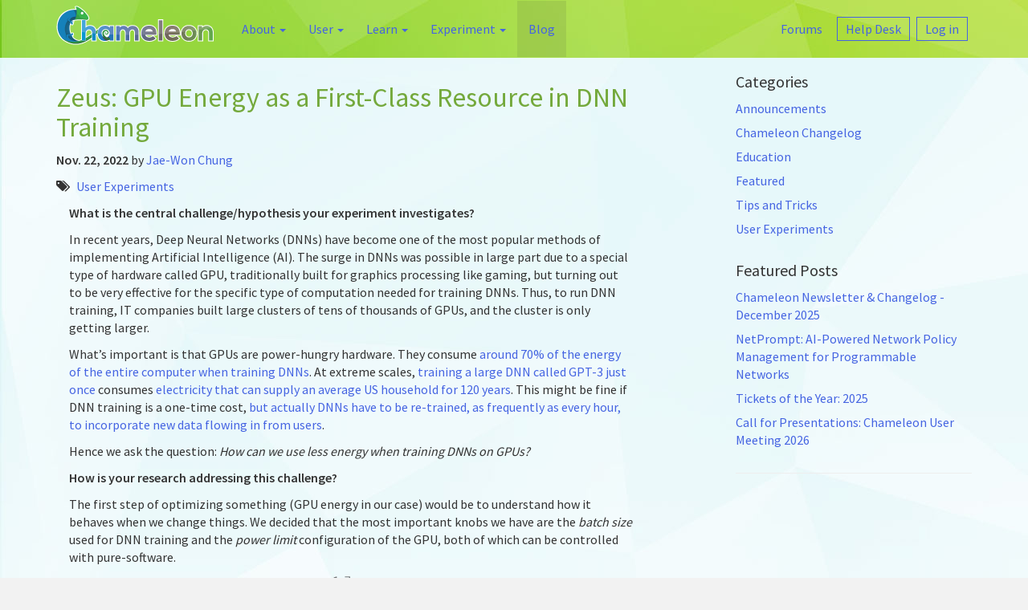

--- FILE ---
content_type: text/html; charset=utf-8
request_url: https://chameleoncloud.org/blog/2022/11/22/zeus-gpu-energy-as-a-first-class-resource-in-dnn-training/
body_size: 21584
content:

<!DOCTYPE html>
<html>
  <head>
      <meta charset="utf-8">
      <meta http-equiv="X-UA-Compatible" content="IE=edge">
      <title>Zeus: GPU Energy as a First-Class Resource in DNN Training | Chameleon</title>
      <meta name="viewport" content="width=device-width">
      <meta name="description" content="">
      <link rel="icon" href="/static/images/favicon.ico">
      <link rel="canonical" href="/blog/2022/11/22/zeus-gpu-energy-as-a-first-class-resource-in-dnn-training/">

      <!-- Custom CSS -->
      <link href="/static/styles/main.css" rel="stylesheet" type="text/css" media="all" />
      

      
      <link href='https://fonts.googleapis.com/css?family=Source+Sans+Pro:300,400,600' rel='stylesheet' type='text/css'>
  </head>
  <body>
    

    

<header class="site-header">
  <div class="container">
    <nav class="navbar navbar-chameleon">
      <div class="navbar-header">
        <button type="button" class="navbar-toggle collapsed" data-toggle="collapse" data-target="#main-nav">
          <span class="sr-only">Toggle navigation</span>
          <span class="icon-bar"></span>
          <span class="icon-bar"></span>
          <span class="icon-bar"></span>
        </button>
        <a class="navbar-brand" href="/" style="margin-left:-20px">
          <img class="img-responsive" height="60" width="206" src="/static/images/logo.png" alt="Chameleon">
          <span class="sr-only"></span>
        </a>
      </div>
      <div class="collapse navbar-collapse" id="main-nav">
        <ul class="nav navbar-nav">
          


  

    
    <li class="dropdown ">
      
        <a class="dropdown-toggle" data-toggle="dropdown" href="#">About <span class="caret"></span></a>
        <ul class="dropdown-menu">
          


  

    
    
      <li class="  ">
          <a href="/about/chameleon/"><span>About Chameleon</span></a>
      </li>
    
  

  

    
    
      <li class="  ">
          <a href="/about/team/"><span>Our Team</span></a>
      </li>
    
  

  

    
    
      <li class="  ">
          <a href="/talks/"><span>Talks</span></a>
      </li>
    
  

  

    
    
      <li class="  ">
          <a href="/about/papers-and-tech-reports/"><span>Papers & Posters</span></a>
      </li>
    
  

  

    
    
      <li class="  ">
          <a href="/about/chameleon-used-research/"><span>Chameleon Used In Research</span></a>
      </li>
    
  

  

    
    
      <li class="  ">
          <a href="/about/user-meetings/"><span>User Meetings</span></a>
      </li>
    
  


        </ul>
      
    </li>

  

  

    
    <li class="dropdown ">
      
        <a class="dropdown-toggle" data-toggle="dropdown" href="#">User <span class="caret"></span></a>
        <ul class="dropdown-menu">
          


  

    
    
      <li class="  ">
          <a href="/user/forums/"><span>Forums</span></a>
      </li>
    
  

  

    
    
      <li class="  navbar-btn-alt">
          <a href="/user/help/ticket/new/guest/"><span>Help Desk</span></a>
      </li>
    
  

  

    
    
      <li class="  navbar-btn-alt">
          <a href="/login/"><span>Log in</span></a>
      </li>
    
  


        </ul>
      
    </li>

  

  

    
    <li class="dropdown ">
      
        <a class="dropdown-toggle" data-toggle="dropdown" href="#">Learn <span class="caret"></span></a>
        <ul class="dropdown-menu">
          


  

    
    
      <li class="  ">
          <a href="/learn/frequently-asked-questions/"><span>FAQs</span></a>
      </li>
    
  

  

    
    
      <li class="  ">
          <a href="/learn/docs-new/"><span>Documentation</span></a>
      </li>
    
  

  

    
    
      <li class="  ">
          <a href="/learn/webinars/"><span>Webinars</span></a>
      </li>
    
  


        </ul>
      
    </li>

  

  

    
    <li class="dropdown ">
      
        <a class="dropdown-toggle" data-toggle="dropdown" href="#">Experiment <span class="caret"></span></a>
        <ul class="dropdown-menu">
          


  

    
    
      <li class="  ">
          <a href="/hardware/"><span>Hardware Discovery</span></a>
      </li>
    
  

  

    
    
      <li class="  ">
          <a href="/appliances/"><span>Appliances</span></a>
      </li>
    
  

  

    
    
      <li class="  ">
          <a href="/experiment/jupyter-notebooks/"><span>Jupyter Interface</span></a>
      </li>
    
  

  

    
    
      <li class="  new">
          <a href="/experiment/share/"><span>Trovi</span></a>
      </li>
    
  

  

    
    
      <li class="  ">
          <a href="/experiment/chiedge/"><span>CHI@Edge</span></a>
      </li>
    
  

  

    
    
      <div class="dropdown-divider">Sites</div>
      


  

    
    
      <li class="  ">
          <a href="/experiment/sites/chitacc/"><span>CHI@TACC</span></a>
      </li>
    
  

  

    
    
      <li class="  ">
          <a href="/experiment/sites/chiuc/"><span>CHI@UC</span></a>
      </li>
    
  

  

    
    
      <li class="  ">
          <a href="/experiment/sites/chinu/"><span>CHI@NU</span></a>
      </li>
    
  

  

    
    
      <li class="  ">
          <a href="/experiment/sites/chincar/"><span>CHI@NCAR</span></a>
      </li>
    
  

  

    
    
      <li class="  ">
          <a href="/experiment/sites/kvm/"><span>KVM@TACC</span></a>
      </li>
    
  

  

    
    
      <li class="  ">
          <a href="/experiment/sites/chinrp/"><span>CHI@NRP</span></a>
      </li>
    
  


    
  


        </ul>
      
    </li>

  

  

    
    <li class="active ">
      
        <a href="/blog/"><span>Blog</span></a>
      
    </li>

  


        </ul>
        <ul class="nav navbar-nav navbar-right navbar-user">
          


  

    
    <li class="">
      
        <a href="/user/forums/"><span>Forums</span></a>
      
    </li>

  

  

    
    <li class="navbar-btn-alt">
      
        <a href="/user/help/ticket/new/guest/"><span>Help Desk</span></a>
      
    </li>

  

  

    
    <li class="navbar-btn-alt">
      
        <a href="/login/"><span>Log in</span></a>
      
    </li>

  


        </ul>
      </div>
    </nav>
  </div>
</header>


    

    
  <div class="main">
    <div class="container">
      

      
<div class="app app-blog">
    <style>

    .comment {
        padding: 0em 3em;

    }

    .comment div {
        margin: 0em 1em;
        padding: 0em .5em;
    max-width: 50rem;
        border-left-style: solid;
        border-left-color: lightgray;
        border-left-width: medium;
    }

    .comment .date {
        padding: 1em 0em;
    }

    #comments {
        padding-bottom:5em;
    }

    .blog-content {
        padding: 0 5em 0 1em;
    }

    #comments {
        width: 70%;
        float: left;
    }

    article div img {
        max-width: 100%;
    }

    ul.featured-post {
        list-style-type: none;
        padding: 0;
    }

    ul.featured-post li {
        list-style-type: none;
        padding: 0 0 .5em 0;
    }

    section.blog-list article::after {
        display: none;
    }

 @media screen and (max-width: 767px) {
    .post-item {
        display: inline-block;
        width: 100%;
    }
    .featured-posts {
        width: 100%;
        padding: 0 0 0 0em;
    }
    .blog-list {
        width: 100%;
        display: inline-block;
    }
    }

@media screen and (min-width: 768px) {
    .featured-posts {
        float: right;
        width: 30%;
        padding: 0 0 0 3em;
    }
    .post-item {
        width: 70%;
        display: inline-block;
        float: left;
    }
}

}

</style><article id="post-zeus-gpu-energy-as-a-first-class-resource-in-dnn-training" class="post-item post-detail"><header><h2>Zeus: GPU Energy as a First-Class Resource in DNN Training</h2><style>
    ul.post-detail {
        padding: 0;
    }
    ul.post-detail {
        list-style-type: none;
    }

    ul.post-detail li {
        display: inline-block;
    }

    .post-date {
        font-weight:bold;
    }
</style><ul class="post-detail"><li class="post-date">
        Nov. 22, 2022
    </li>
    
    by <li><a href="/blog/author/jwnchung@umich.edu/">Jae-Won Chung</a></li></ul><ul class="post-detail tags"><i class="fa fa-tags" aria-hidden="true" style="padding-right: .5em;"></i><li class="category_1"><a href="/blog/category/user-experiments/" class="blog-categories-73">User Experiments</a></li></ul></header>
    
        <div class="blog-content"><p dir="ltr"><b id="docs-internal-guid-4a040cba-7fff-951f-4553-5eccb0f1d697">What is the central challenge/hypothesis your experiment investigates?</b></p>

<p dir="ltr">In recent years, Deep Neural Networks (DNNs) have become one of the most popular methods of implementing Artificial Intelligence (AI). The surge in DNNs was possible in large part due to a special type of hardware called GPU, traditionally built for graphics processing like gaming, but turning out to be very effective for the specific type of computation needed for training DNNs. Thus, to run DNN training, IT companies built large clusters of tens of thousands of GPUs, and the cluster is only getting larger.</p>

<p>What’s important is that GPUs are power-hungry hardware. They consume <a href="https://arxiv.org/abs/2206.05229">around 70% of the energy of the entire computer when training DNNs</a>. At extreme scales, <a href="https://arxiv.org/abs/2104.10350">training a large DNN called GPT-3 just once</a> consumes<a href="https://www.eia.gov/tools/faqs/faq.php?id=97&amp;t=3"> electricity that can supply an average US household for 120 years</a>. This might be fine if DNN training is a one-time cost,<a href="https://ieeexplore.ieee.org/document/8327042"> but actually DNNs have to be re-trained, as frequently as every hour, to incorporate new data flowing in from users</a>.</p>

<p>Hence we ask the question: <em>How can we use less energy when training DNNs on GPUs?</em></p>

<p><b id="docs-internal-guid-95bd1f6b-7fff-4c10-4539-acaf84ab85ee">How is your research addressing this challenge? </b></p>

<p>The first step of optimizing something (GPU energy in our case) would be to understand how it behaves when we change things. We decided that the most important knobs we have are the <em>batch size</em> used for DNN training and the <em>power limit </em>configuration of the GPU, both of which can be controlled with pure-software.</p>

<p><b id="docs-internal-guid-39deb6d8-7fff-f7a3-efd3-ccd9211559ab"><img height="233" src="https://lh3.googleusercontent.com/a9-7zfsBiJDIJxQBTbp57yvyhTPucSrgz60M-ksqX57IjirOazhuK0yGaIYooD6u7CZI6xTrtLWm3edoE6OfMXsHNFh2dC9o9TWot1oKcyQV9FLCFst9wz9a6ayL_5XhIDGlAbALlvfpP78BFnGLuDHnkHgvgUVljREXg84-MddqVEnOZZ47zgf-Amr6Sw" width="280"></b><b id="docs-internal-guid-0f561478-7fff-24df-9649-cac1bb7eb363"><img height="241" src="https://lh5.googleusercontent.com/YcFjpkkc1DYdtv3lGoaoygE137u3OuH77aSDttQrSC8U4LlDmnE-f1FQSy9Zs4HXiQK8iMwg9jSHZnkDN58MASi-c1Ie5FBo5kDqb1HQBOmXAJA_Hm103kylJuWpD0Hxcwx_1TAVBYjHnkKoEO3rwRHVpuWafRYa9wuVkcV82C2btGe-HxS8ORbGsBLYeA" width="292"></b></p>

<p> </p>

<p>We swept all possible combinations of batch size and power limit, and found that there is a tradeoff between training time and energy consumption. The figure above shows a clear Pareto frontier of efficient training time and energy consumption pairs, each resulting from an efficient batch size and power limit pair.</p>

<p>Based on this understanding, we designed Zeus, an energy optimization framework for DNN training. Given an arbitrary DNN training job specification, Zeus can find the optimal batch size and power limit configuration that lies on the Pareto frontier<br>
 </p>

<p>Zeus has two major components. First, the <em>Just-in-Time power profiler</em> transparently observes the power consumption of a DNN training job and figures out the optimal power limit while training is running. Second, the <em>Multi-Armed Bandit </em>module searches for the optimal batch size by observing and learning from the energy and time consumption of running training with certain batch sizes. Its goal is to figure out the optimal batch size without incurring too much cost while exploring, which is achieved by our modified version of the Thompson Sampling policy.</p>

<p style="text-align: center;"><b id="docs-internal-guid-bb981312-7fff-7797-5eff-1c053a873ba5"><img height="328" src="https://lh6.googleusercontent.com/Jslk_f9zdksujTL98DhKNlGHHiqiBFfPwg9RNsaE-R_1e9mVUbD8yIYgAMhAjYRxrzhw7mS-XXfaV2EXVhoplJcJ5RAqQeDKES2NH8dPoDZzo8TWUQm_1m9_NgqaNzeWi1DnYT54rHJsezFMajshNfyM4DWU-rIGLHzFpr1G5gZ1JREp3L1gQMvC30i40A" width="310"></b></p>

<p>With all this, Zeus is able to cut down the energy consumption of DNN training by at least 15.3% and as much as 75.8%. Moreover, Zeus allows users to express their preferences of how much training time they’re willing to trade off for energy savings with a single number.</p>

<p><strong>How do you structure your experiments on Chameleon?</strong></p>

<p>Our project requires us to run the same workload on many different types of GPUs to show that our solution is general across GPU generations. Thankfully Chameleon Cloud offers many types of GPUs: NVIDIA A100, V100, P100, RTX6000, K80, M40, etc. Moreover, we can use the same operating system image (specifically we used the Ubuntu 20.04 CUDA 11 image) to create almost identical environments across machines with many different GPU types.</p>

<p>Now that we have the hardware, there is one special software I wrote to conveniently run hundreds of DNN training commands automatically across many machines over SSH. That software is <a href="https://github.com/jaywonchung/pegasus">Pegasus</a>. Pegasus is a multi-node SSH command runner written in Rust that is well suited for any cloud service that provides simple SSH access to nodes. It allows you to 1) bootstrap multiple nodes at the same time by running the same sequence of commands, and 2) drain a queue of commands using a set of SSH nodes.</p>

<p><strong>What features of the testbed do you need in order to implement your experiment?</strong></p>

<p>Getting bare metal machines is a hard requirement for our experiments, because we are interested in the throughput and power consumption of GPUs. Any virtualization in between will influence the numbers in an undesirable way. Especially considering the diversity of our GPU type requirement, Chameleon Cloud was an integral part of conducting our experiments.</p>

<p><strong>Can you point us to artifacts connected with your experiment that would be of interest to our readership?</strong></p>

<p>Zeus was accepted to appear at the 20th USENIX Symposium on Networked Systems Design and Implementation (NSDI ’23). Zeus is completely open source, together with all the training and power consumption trace data we collected.</p>

<ul>
	<li>Paper: https://arxiv.org/abs/2208.06102</li>
	<li>Website: https://ml.energy/zeus</li>
	<li>Open source repository: https://github.com/SymbioticLab/Zeus</li>
</ul>

<p><b id="docs-internal-guid-b53b555f-7fff-522c-7436-0eb518e48291"><img height="190" src="https://lh5.googleusercontent.com/h_7gLwBTqTr8UtCFNtMiPdCtusa7raohIKkQy35X5JTAXQKeCyIGg3aFe3IRWn-zdbLi3bWUErSy6FZpriGis4Npskg6J4PXZ4bpezu0CsuCO2u7Gz-GVRyT9sY-Qr141KRs-8pbmXuxr0wkFLCauzkBm909SMncCWtS-adRQktBMqiXdT8EmN_1_h3NmQ" width="190"></b><b id="docs-internal-guid-3d512303-7fff-6e59-3682-9056b31e752b"><img height="190" src="https://lh4.googleusercontent.com/IYJCwyWhp_-YuXNmd2fnCfCxMQ5kBxMKDAcR073F75x34uvV6NfKS4Bf2-s5Xbz5uq1OpULTKKDFryzPx92-yoYknwj6qR9SWMFbR4D1Wp9uM96TC_vnjOOzWO6xQ88iSF8e5Rc9JCxCVBVOfEq4zoSUw8EHBSD9iIMW4pC5avcdTC14EhEHijqs_sRhAg" width="190"></b><b id="docs-internal-guid-cf3fc2f1-7fff-8b2e-1ab2-79eec941fc5b"><img height="190" src="https://lh3.googleusercontent.com/oykE7FT4SkwTSrvzdlN4T5rN0ahpket8fRHWarl8Cq0d_fKEzlo-YbvacWuXPinfxk6BVU_e5jSr01FFmyeq9TRW5HuTpdIY-_qSimLkYQ0_sYg9A0Lll2ITaZv7gB5wdzuIcOjJn9REihwQQR4SVyWB7cscFwoVrfZ3r86XNZE8QtnOvJC9z6uK1TjBpQ" width="190"></b></p>

<p><em>Left to right: Jie You, Jae-Won Chung, and Mosharaf Chowdhury</em></p>

<p>Introducing the Zeus team, part of <a href="https://symbioticlab.org/">SymbioticLab</a> in the University of Michigan!</p>

<p>Advised by associate professor Mosharaf Chowdhury, Jie and Jae-Won contributed equally to the publication of Zeus. Jie, who recently graduated as a PhD, is currently at Meta as a research scientist. Jae-Won (the writer of this blog post) is a second year PhD student interested in the intersection of deep learning and software systems. We are also leading the <a href="https://ml.energy/">ML energy initiative</a>, where Zeus is the first project under it.</p>

<p><strong>Most powerful piece of advice for students beginning research or finding a new research project?</strong></p>

<p>It doesn’t work until it works. Believe in what you do. And somehow if you find yourself not believing in what you’re doing (e.g. “Ugh, I don’t think this thing will ever work”), figure out why you’re feeling like that and try to resolve that issue.</p>

<p><strong>How do you stay motivated through a long research project?</strong></p>

<p>When things are going well, you don’t need to do anything to stay motivated. On the other hand, when you’re stuck, I think remembering the time when things went well and believing that you’ll make a breakthrough are important. Also, I always ask myself whether what I’m doing is fun and meaningful, and make sure the answer is always yes.</p>

<p><strong>Why did you choose this direction of research?</strong></p>

<p>My research experience begins with deep learning, not systems. But as I worked on deep learning, I realized that deep learning research is usually bottlenecked by systems, not how fast a researcher can generate ideas. That’s how I was motivated to delve into systems support for deep learning. I believe my experience in deep learning in turn helped a lot in making MLSys papers interesting and practical.</p>

<p>I dived into energy after I came to Michigan, which was something frequently optimized in the perspective of designing better hardware, but scarcely so in designing software. I believe this is an important topic because people already bought their hardware for deep learning (GPUs), and they’re not going to throw them away to replace them with more energy efficient hardware. We need a solution that is energy efficient on existing hardware, but flexible enough to be deployed without requiring significant modifications to any existing software stack.</p>

<p> </p></div>
    
    
    
<hr>
</article>

<div class="featured-posts">
  <h4>Categories</h4>
  <ul class="featured-post">
    
    <li><a href="/blog/category/announcements/">Announcements</a></li>
    
    <li><a href="/blog/category/changelog/">Chameleon Changelog</a></li>
    
    <li><a href="/blog/category/education/">Education</a></li>
    
    <li><a href="/blog/category/featured/">Featured</a></li>
    
    <li><a href="/blog/category/tips/">Tips and Tricks</a></li>
    
    <li><a href="/blog/category/user-experiments/">User Experiments</a></li>
    
  </ul>
</div>

<div class="featured-posts">
  <h4>Featured Posts</h4>
  <ul class="featured-post">
    
    <li><a href="/blog/2026/01/05/chameleon-newsletter-changelog-december-2025/">Chameleon Newsletter &amp; Changelog - December 2025</a></li>
    
    <li><a href="/blog/2025/12/22/netprompt-ai-powered-network-policy-management-for-programmable-networks/">NetPrompt: AI-Powered Network Policy Management for Programmable Networks</a></li>
    
    <li><a href="/blog/2025/12/15/tickets-of-the-year-2025/">Tickets of the Year: 2025</a></li>
    
    <li><a href="/blog/2025/12/13/call-for-presentations-chameleon-user-meeting-2026/">Call for Presentations: Chameleon User Meeting 2026</a></li>
    
  </ul>
  <hr>
</div>

<div id="comments">



<a class="btn btn-default" href="/login?next=/blog/2022/11/22/zeus-gpu-energy-as-a-first-class-resource-in-dnn-training/#addcomment">
Add a comment
</a>






 <h4>No&nbsp;comments</h4>





</div>

    </div>
  </div>


    

    

<footer class="site-footer text-center">

    <div class="partners">
      <a href="https://uchicago.edu" target="_blank">
        <img src="/static/images/partners/chicago-logo.svg" alt="The University of Chicago">
      </a>

      <a href="https://www.tacc.utexas.edu">
        <img src="/static/images/partners/tacc-logo.svg" alt="Texas Advanced Computing Center">
      </a>

      <a href="https://ncar.ucar.edu/">
        <img class="grayscale" src="/static/images/partners/logo-ncar.png" alt="National Center for Atmospheric Research">
      </a>

      <a href="https://www.northwestern.edu/">
        <img class="grayscale" src="/static/images/partners/northwestern-logo-new.png" alt="Northwestern University">
      </a>

      <a href="http://www.nsf.gov/">
        <img class="grayscale" src="/static/images/partners/USNSF_Logo_Lockup_stacked_RGB_1200ppi.png" alt="The National Science Foundation">
      </a>
    </div>

    <p>
      Chameleon is funded by a grant from the National Science Foundation.
    </p>
    <p class="text-center"><span style="padding-right:1.5em;"><a style="color: gray;" href="/about/chameleon">About</a></span>
      <span style="padding-right:1.5em;"><a style="color: gray;" href="/about/contact-us/">Contact Us</a></span>
      <span><a style="color: gray;" href="/user/help/ticket/new/guest/">Help Desk</a></span>
    </p>
</footer>

    
<script type="text/javascript" src="/static/scripts/all.js" charset="utf-8"></script>

    

    
    
<!-- Google tag (gtag.js) -->
<script async src="https://www.googletagmanager.com/gtag/js?id=G-72XD87G2YK"></script>
<script>
  window.dataLayer = window.dataLayer || [];
  function gtag(){dataLayer.push(arguments);}
  gtag('js', new Date());

  gtag('config', 'G-72XD87G2YK');
</script>


  </body>
</html>


--- FILE ---
content_type: image/svg+xml
request_url: https://chameleoncloud.org/static/images/partners/chicago-logo.svg
body_size: 54281
content:
<?xml version="1.0" encoding="utf-8"?>
<!-- Generator: Adobe Illustrator 16.0.4, SVG Export Plug-In . SVG Version: 6.00 Build 0)  -->
<!DOCTYPE svg PUBLIC "-//W3C//DTD SVG 1.1//EN" "http://www.w3.org/Graphics/SVG/1.1/DTD/svg11.dtd">
<svg version="1.1" id="svg2" xmlns:svg="http://www.w3.org/2000/svg"
	 xmlns="http://www.w3.org/2000/svg" xmlns:xlink="http://www.w3.org/1999/xlink" x="0px" y="0px" width="945px" height="190px"
	 viewBox="0 0 945 190" enable-background="new 0 0 945 190" xml:space="preserve">
<path id="path2883" fill="#494949" d="M149.551,109.738L149.546,3.655C64.324-4.562,0,3.655,0,3.655s-0.001,106.077,0,106.101
	c6.792,71.912,74.144,80.359,74.783,80.243C86.812,187.83,143.28,176.475,149.551,109.738z"/>
<path id="path2881" fill="#494949" d="M189.156,135.438c0,19.644,9.443,33.502,21.626,41.883
	c11.118,7.46,24.215,10.202,37.921,10.202c9.749,0,20.712-2.285,24.063-3.505c1.675-0.606,3.504-1.217,5.33-1.522
	c2.285-2.893,6.245-12.944,7.31-20.865c-0.61-1.065-2.894-1.368-3.958-0.61c-3.504,8.988-12.185,21.781-31.83,21.781
	c-24.978,0-45.234-17.668-45.234-49.649c0-31.524,19.8-46.299,43.1-46.299c22.083,0,28.938,11.878,31.223,22.237
	c1.065,0.91,3.351,0.759,4.11-0.307c-1.218-9.288-1.979-18.883-2.131-22.387c-1.37,0.151-2.435-0.154-4.263-0.609
	c-7.16-1.98-18.733-3.655-26.958-3.655c-15.837,0-30.001,4.264-41.12,12.943C196.77,104.062,189.156,118.531,189.156,135.438
	L189.156,135.438z"/>
<path id="path2879" fill="#494949" d="M232.381,3.531l0.049-0.18l-0.085-0.167c-0.244-0.48-0.951-0.519-1.163-0.519
	c-0.159,0-0.391,0.019-0.596,0.1l-0.157,0.063l-0.085,0.145c-0.816,1.415-1.155,1.53-4.526,1.53h-26.234
	c-2.841,0-4.115-0.149-4.382-1.569l-0.028-0.149l-0.107-0.106c-0.176-0.176-0.462-0.261-0.875-0.261
	c-0.152,0-0.667,0.014-0.946,0.201l-0.172,0.116l-0.035,0.205c-0.445,2.526-1.383,6.537-2.391,9.377l-0.07,0.196l0.092,0.185
	c0.381,0.765,1.684,1.135,2.379,0.613l0.103-0.076l0.051-0.117c0.644-1.465,1.252-2.849,2.737-4.216
	c1.397-1.284,4.565-1.458,7.479-1.458h3.487c1.419,0,1.419,0,1.419,1.541v28.372c0,6.875-0.396,7.175-3.489,7.446l-2.284,0.19
	l-0.215,0.07c-0.378,0.232-0.588,0.705-0.565,1.266c0.019,0.428,0.187,0.96,0.602,1.167l0.11,0.057l0.124-0.005
	c3.886-0.117,6.232-0.188,8.804-0.188c2.479,0,4.528,0.06,8.3,0.188l0.124,0.005l0.111-0.057c0.415-0.208,0.593-0.773,0.62-1.232
	c0.034-0.549-0.129-0.984-0.445-1.192l-2.256-0.269c-3.175-0.274-3.363-0.691-3.363-7.446V8.92
	c-0.001-0.649-0.001-1.261,0.103-1.366c0.107-0.107,0.796-0.107,1.251-0.107h4.503c3.4,0,5.713,0.487,7.073,1.492
	c0.603,0.44,1.123,2.048,1.393,4.298l0.016,0.143l0.093,0.11c0.232,0.282,0.662,0.451,1.15,0.451c0.603,0,1.105-0.259,1.31-0.675
	l0.062-0.124l-0.015-0.14C231.26,11.174,231.7,6.062,232.381,3.531L232.381,3.531z"/>
<path id="path2877" fill="#494949" d="M284.559,37.359V14.514c0-6.76,0.189-7.181,3.365-7.513l1.329-0.126l0.224-0.079
	c0.316-0.21,0.48-0.648,0.446-1.2c-0.015-0.224-0.101-0.971-0.623-1.23l-0.112-0.056l-0.125,0.006
	c-3.069,0.135-5.163,0.188-7.471,0.188c-2.749,0-4.966-0.073-7.654-0.188l-0.124-0.006l-0.112,0.055
	c-0.521,0.258-0.61,1.001-0.625,1.224c-0.036,0.555,0.124,0.994,0.441,1.206L274.945,7c3.24,0.333,3.433,0.755,3.433,7.514v7.295
	c0,1.544,0,1.544-2.684,1.544h-18.15c-2.685,0-2.685,0-2.685-1.544v-7.295c0-6.76,0.189-7.18,3.372-7.514l1.204-0.125l0.22-0.08
	c0.317-0.211,0.479-0.65,0.443-1.205c-0.015-0.223-0.104-0.967-0.626-1.225l-0.113-0.055l-0.125,0.006
	c-2.889,0.134-5.015,0.188-7.338,0.188c-1.658,0-3.103-0.048-4.68-0.098c-1.016-0.031-2.087-0.066-3.304-0.091l-0.119-0.002
	l-0.105,0.053c-0.522,0.256-0.613,0.997-0.626,1.219c-0.039,0.556,0.121,0.997,0.439,1.211l0.107,0.071l1.777,0.136
	c2.796,0.214,3.294,0.79,3.294,7.511v22.845c0,6.606-0.122,6.885-3.276,7.453l-1.229,0.215l-0.108,0.108
	c-0.364,0.361-0.419,0.953-0.349,1.388c0.076,0.469,0.293,0.825,0.6,0.977l0.107,0.054l0.122-0.003
	c0.873-0.02,1.706-0.05,2.539-0.08c1.5-0.054,3.051-0.109,4.812-0.109c2.384,0,4.409,0.059,8.045,0.188l0.124,0.005l0.113-0.056
	c0.415-0.208,0.592-0.774,0.62-1.234c0.033-0.549-0.131-0.984-0.447-1.191l-2.056-0.268c-3.045-0.329-3.434-0.634-3.434-7.447
	v-8.952c0-1.54,0-1.54,2.685-1.54h18.15c2.684,0,2.684,0,2.684,1.54v8.952c0,6.751-0.065,6.89-3.459,7.45l-1.362,0.214l-0.112,0.112
	c-0.363,0.364-0.417,0.958-0.345,1.392c0.078,0.467,0.296,0.822,0.601,0.974l0.113,0.056l0.126-0.006
	c3.038-0.134,5.255-0.188,7.653-0.188c2.501,0,4.704,0.068,7.66,0.188l0.124,0.005l0.111-0.055c0.525-0.258,0.613-1.002,0.626-1.224
	c0.036-0.553-0.125-0.991-0.442-1.201l-1.732-0.268C284.717,44.417,284.559,44.069,284.559,37.359L284.559,37.359z"/>
<path id="path2875" fill="#494949" d="M337.597,38.34l0.031-0.152l-0.065-0.143c-0.273-0.611-0.947-0.884-1.493-0.884
	c-0.314,0-0.597,0.084-0.819,0.243l-0.153,0.18c-1.82,3.633-3.458,5.474-4.288,5.935c-1.366,0.682-3.286,0.901-7.906,0.901
	c-5.286,0-6.648-0.632-7.32-1.305c-0.899-0.958-1.075-3.023-1.075-6.267v-8.946c0-1.229,0-1.229,1.607-1.229h3.683
	c2.215,0,3.871,0.051,4.765,0.304c0.884,0.22,1.335,0.794,1.612,2.05l0.57,2.47l0.099,0.201c0.237,0.288,0.682,0.46,1.188,0.46
	c0.58,0,1.052-0.22,1.262-0.586l0.064-0.111V31.33c0-0.62-0.049-1.439-0.104-2.357c-0.07-1.156-0.149-2.468-0.149-3.738
	c0-1.328,0.079-2.686,0.148-3.884c0.056-0.97,0.105-1.841,0.105-2.523v-0.129l-0.063-0.113c-0.21-0.37-0.683-0.59-1.265-0.59
	c-0.505,0-0.949,0.171-1.187,0.459l-0.611,2.817c-0.287,1.45-0.644,1.666-1.198,1.85c-0.677,0.228-2.585,0.357-5.236,0.357h-3.683
	c-1.607,0-1.607,0-1.607-1.292V9.498c0-2.051,0-2.051,1.416-2.051h4.571c2.693,0,4.752,0.062,6.037,0.369
	c2.895,0.724,3.476,2.554,4.355,5.324l0.122,0.38l0.088,0.161c0.216,0.263,0.582,0.408,1.031,0.408c0.438,0,1.05-0.15,1.332-0.57
	l0.097-0.144l-0.084-0.938c-0.33-3.695-0.631-6.833-0.973-7.796l-0.146-0.417l-0.431,0.105c-0.703,0.175-4.641,0.175-8.45,0.175
	h-11.93c-2.443,0-4.536-0.053-7.462-0.188l-0.125-0.006l-0.112,0.055c-0.521,0.256-0.611,1-0.625,1.221
	c-0.038,0.557,0.122,0.997,0.438,1.209L304.889,7c3.249,0.384,3.441,0.806,3.441,7.514v22.845c0,6.875-0.395,7.175-3.492,7.446
	l-2.268,0.205l-0.124,0.125c-0.363,0.361-0.417,0.953-0.349,1.386c0.076,0.47,0.295,0.827,0.6,0.978l0.11,0.056l0.123-0.005
	c3.667-0.12,5.876-0.188,8.614-0.188h5.714c5.534,0,11.094,0.061,16.996,0.188l0.313,0.008l0.136-0.284
	C335.556,45.501,337.15,40.576,337.597,38.34L337.597,38.34z"/>
<path id="path2873" fill="#494949" d="M343.739,87.92c0.912-0.612,0.607-3.353-0.305-3.808c-6.551,0.304-11.728,0.455-17.667,0.455
	c-6.549,0-11.728-0.302-19.191-0.455c-0.913,0.455-1.217,3.195-0.304,3.808l3.959,0.304c7.922,0.609,8.987,3.2,8.987,19.19v54.826
	c0,15.99-0.306,17.515-8.835,19.037l-2.587,0.457c-0.914,0.912-0.609,3.351,0.302,3.809c5.941-0.151,11.12-0.458,17.669-0.458
	c5.939,0,11.116,0.152,19.342,0.458c0.913-0.458,1.217-3.201,0.305-3.809l-4.416-0.457c-8.529-0.914-9.291-3.047-9.291-19.037
	v-21.477c0-4.566,0.305-4.871,7.616-4.871h43.556c7.311,0,7.616,0.305,7.616,4.871v21.477c0,15.99,0,17.515-9.292,19.037
	l-2.893,0.457c-0.914,0.912-0.609,3.351,0.304,3.809c6.701-0.306,12.187-0.458,18.428-0.458c5.94,0,11.118,0.152,18.429,0.458
	c0.913-0.458,1.217-3.201,0.306-3.809l-3.657-0.457c-8.834-1.067-9.137-3.047-9.137-19.037v-54.826
	c0-15.99,0.303-18.278,9.137-19.19l3.2-0.304c0.914-0.612,0.607-3.353-0.305-3.808c-6.854,0.304-12.031,0.455-17.973,0.455
	c-6.241,0-11.423-0.151-18.428-0.455c-0.913,0.455-1.218,3.195-0.304,3.808l2.893,0.304c8.986,0.913,9.292,3.2,9.292,19.19v17.514
	c0,4.723-0.306,4.873-7.616,4.873h-43.556c-7.312,0-7.616-0.15-7.616-4.873v-17.514c0-15.99,0.305-18.278,9.139-19.19L343.739,87.92
	L343.739,87.92z"/>
<path id="path2871" fill="#494949" d="M416.689,6.639c0.281-0.34,0.413-0.864,0.337-1.335c-0.064-0.396-0.271-0.72-0.582-0.915
	l-0.132-0.081l-0.153,0.009c-2.205,0.121-3.916,0.188-6.637,0.188c-2.434,0-4.791-0.062-7.207-0.188l-0.161-0.009l-0.135,0.091
	c-0.294,0.195-0.497,0.557-0.557,0.989c-0.066,0.475,0.053,0.932,0.327,1.256l0.132,0.155l1.789,0.136
	c1.456,0.12,2.445,0.509,2.786,1.091c0.738,1.302,1.146,5.882,1.146,12.893v7.301c0,7.478-2.117,16.39-12.205,16.39
	c-8.458,0-12.397-5.229-12.397-16.456V14.449c0-6.749,0.221-7.24,3.359-7.514l1.649-0.131l0.105-0.071
	c0.316-0.211,0.479-0.639,0.442-1.174c-0.028-0.442-0.209-0.989-0.624-1.194l-0.111-0.054l-0.123,0.005
	c-3.009,0.121-5.142,0.188-7.785,0.188c-2.606,0-4.852-0.069-7.848-0.188l-0.124-0.005l-0.109,0.054
	c-0.417,0.204-0.597,0.747-0.627,1.188c-0.037,0.537,0.123,0.966,0.439,1.179l0.107,0.072l1.711,0.131
	c3.142,0.273,3.361,0.765,3.361,7.514v14.974c0,7.674,1.579,12.41,5.117,15.35c2.797,2.391,6.896,3.604,12.187,3.604
	c4.999,0,9.781-1.836,12.477-4.79c3.076-3.295,4.572-8.364,4.572-15.495v-7.172c0-3.216,0-10.751,0.845-12.743
	c0.295-0.64,1.382-1.127,2.768-1.241l1.729-0.138L416.689,6.639L416.689,6.639z"/>
<path id="path2869" fill="#494949" d="M473.578,6.732c0.305-0.306,0.459-0.804,0.403-1.297c-0.051-0.453-0.276-0.833-0.616-1.045
	l-0.131-0.083l-0.156,0.009c-2.083,0.121-3.735,0.188-6.509,0.188c-2.239,0-4.331-0.053-7.467-0.188l-0.097-0.005l-0.093,0.035
	c-0.369,0.136-0.628,0.482-0.713,0.951c-0.103,0.567,0.067,1.141,0.437,1.461l0.112,0.097l1.226,0.143
	c2.179,0.272,3.283,0.598,3.582,1.047c0.756,1.199,1.193,5.89,1.193,12.873V34.5c0,0.614,0,1.325-0.041,1.812
	c-2.2-2.274-4.502-4.852-7.363-8.054l-8.826-9.905c-6.279-7.042-9.873-11.66-10.686-13.729l-0.143-0.363l-0.385,0.059
	c-0.761,0.115-1.799,0.183-2.848,0.183c-1.109,0-4.486,0-7.132-0.188l-0.136-0.009l-0.12,0.06c-0.335,0.17-0.569,0.519-0.641,0.958
	c-0.088,0.528,0.064,1.081,0.386,1.406l0.12,0.122l1.245,0.145c1.692,0.211,2.954,0.689,3.634,1.37
	c1.185,1.296,1.271,2.466,1.271,4.238l0.001,18.916c0.002,3.067,0.011,10.252-0.784,12.297c-0.147,0.325-0.687,0.759-2.401,0.986
	l-1.883,0.208l-0.121,0.121c-0.282,0.281-0.426,0.733-0.388,1.21c0.04,0.478,0.249,0.884,0.575,1.115l0.139,0.099l0.17-0.009
	c2.208-0.122,3.909-0.188,6.574-0.188c2.148,0,4.295,0.055,7.403,0.188l0.169,0.008l0.136-0.098c0.297-0.212,0.497-0.55,0.561-0.951
	c0.072-0.465-0.046-0.946-0.325-1.32l-0.128-0.174l-2.193-0.21c-1.522-0.124-2.586-0.481-2.851-0.964
	c-0.684-1.207-1.075-5.905-1.075-12.895V17.112c0-1.136,0.019-2.345,0.133-3.207c1.009,1.127,2.688,3.112,4.198,4.9
	c1.036,1.226,1.998,2.361,2.617,3.074l14.725,16.75c4.89,5.567,7.233,8.33,8.089,9.541l0.146,0.207h0.254
	c0.833,0,1.455-0.386,1.668-1.034l0.033-0.102l-0.011-0.106c-0.087-0.738-0.188-3.255-0.188-11.046l-0.003-16.027
	c-0.01-3.251-0.03-10.017,0.901-11.995c0.08-0.16,0.843-0.701,3.189-1.069l1.05-0.147L473.578,6.732L473.578,6.732z"/>
<path id="path2867" fill="#494949" d="M465.727,161.937v-54.219c0-16.143,0.303-18.733,9.29-19.494l3.807-0.304
	c0.912-0.612,0.607-3.353-0.307-3.808c-7.613,0.304-12.79,0.455-18.884,0.455c-6.396,0-11.575-0.151-19.188-0.455
	c-0.913,0.455-1.219,3.195-0.304,3.808l3.806,0.304c8.985,0.761,9.29,3.352,9.29,19.494v54.219c0,16.144-0.305,18.273-9.29,19.341
	l-3.806,0.457c-0.915,0.912-0.609,3.351,0.304,3.809c7.613-0.306,12.792-0.458,19.188-0.458c6.094,0,11.271,0.152,18.884,0.458
	c0.914-0.458,1.219-3.201,0.307-3.809l-3.807-0.457C466.029,180.21,465.727,178.08,465.727,161.937z"/>
<path id="path2865" fill="#494949" d="M497.578,37.23V14.639c0-6.866,0.224-7.366,3.425-7.636l1.711-0.136l0.105-0.071
	c0.317-0.211,0.479-0.651,0.441-1.208c-0.012-0.221-0.103-0.966-0.625-1.223l-0.109-0.054l-0.125,0.005
	c-2.998,0.119-5.241,0.188-7.849,0.188c-2.728,0-4.904-0.066-7.974-0.188l-0.125-0.005l-0.11,0.054
	c-0.524,0.258-0.612,1.004-0.627,1.227c-0.034,0.554,0.127,0.994,0.445,1.205l0.104,0.07l1.709,0.135
	c3.202,0.271,3.428,0.771,3.428,7.638V37.23c0,6.831-0.164,7.186-3.442,7.576l-1.753,0.21l-0.12,0.119
	c-0.363,0.361-0.417,0.954-0.346,1.389c0.074,0.469,0.295,0.825,0.6,0.976l0.112,0.055l0.125-0.005
	c3.223-0.125,5.342-0.188,7.974-0.188c2.512,0,4.694,0.066,7.849,0.188l0.125,0.005l0.109-0.055
	c0.524-0.259,0.613-1.005,0.627-1.228c0.035-0.551-0.126-0.989-0.443-1.199l-1.798-0.268
	C497.738,44.416,497.578,44.061,497.578,37.23z"/>
<path id="path2863" fill="#494949" d="M517.051,95.075c-11.575,8.986-19.192,23.456-19.192,40.362
	c0,19.644,9.446,33.502,21.628,41.883c11.118,7.46,24.214,10.202,37.923,10.202c9.746,0,20.715-2.285,24.062-3.505
	c1.678-0.606,3.503-1.217,5.331-1.522c2.284-2.893,6.244-12.944,7.311-20.865c-0.607-1.065-2.896-1.368-3.958-0.61
	c-3.506,8.988-12.188,21.781-31.833,21.781c-24.976,0-45.234-17.668-45.234-49.649c0-31.524,19.803-46.299,43.103-46.299
	c22.085,0,28.938,11.878,31.222,22.237c1.063,0.91,3.351,0.759,4.111-0.307c-1.217-9.288-1.978-18.883-2.132-22.387
	c-1.372,0.151-2.438-0.154-4.263-0.609c-7.161-1.98-18.736-3.655-26.958-3.655C542.33,82.132,528.168,86.396,517.051,95.075z"/>
<path id="path2861" fill="#494949" d="M558.485,6.732c0.344-0.346,0.4-0.949,0.344-1.36c-0.06-0.462-0.265-0.814-0.575-0.993
	l-0.127-0.072l-0.146,0.009c-2.126,0.127-4.072,0.188-6.126,0.188c-2.495,0-4.888-0.069-6.565-0.188l-0.148-0.01l-0.129,0.075
	c-0.352,0.201-0.589,0.621-0.638,1.124c-0.049,0.506,0.112,0.974,0.436,1.252l0.113,0.1L546.213,7
	c2.219,0.254,2.424,0.719,2.427,0.719c0,0.415-0.062,1.051-0.538,2.3c-1.094,2.764-4.117,10.03-5.893,14.2
	c-0.471,1.08-1.064,2.487-1.719,4.04c-1.203,2.851-2.668,6.324-3.913,9.051c-3.004-6.897-5.769-13.819-8.575-20.891
	c-1.857-4.557-2.924-7.87-3.123-8.695c0.098-0.201,0.648-0.475,2.547-0.725l1.094-0.145l0.109-0.095
	c0.325-0.277,0.489-0.745,0.44-1.251c-0.049-0.503-0.289-0.925-0.638-1.126l-0.124-0.073l-0.145,0.008
	c-2.822,0.134-5.041,0.188-7.656,0.188c-2.648,0-4.673-0.058-6.567-0.188l-0.156-0.01l-0.134,0.084
	c-0.369,0.23-0.61,0.657-0.65,1.144c-0.036,0.485,0.136,0.942,0.46,1.224l0.114,0.1L514.868,7c2.468,0.288,3.31,1.419,4.745,4.905
	l11.167,27.537c1.33,3.299,2.306,6.117,2.897,8.381l0.062,0.236l0.228,0.093c0.369,0.15,0.749,0.225,1.135,0.225
	c0.364,0,0.71-0.096,0.972-0.271l0.143-0.095l0.051-0.162c1.089-3.408,4.135-10.888,6.581-16.514l3.427-7.805
	c2.941-6.672,5.388-11.701,7.075-14.538c0.807-1.305,1.657-1.882,2.917-1.989l2.09-0.139L558.485,6.732L558.485,6.732z"/>
<path id="path2859" fill="#494949" d="M602.018,38.34l0.033-0.152l-0.066-0.143c-0.273-0.61-0.947-0.884-1.491-0.884
	c-0.315,0-0.599,0.084-0.821,0.243l-0.151,0.18c-1.821,3.632-3.459,5.472-4.289,5.935c-1.364,0.682-3.283,0.901-7.906,0.901
	c-5.287,0-6.647-0.632-7.318-1.305c-0.901-0.957-1.079-3.023-1.079-6.267v-8.946c0-1.229,0-1.229,1.609-1.229h3.681
	c2.217,0,3.875,0.051,4.768,0.304c0.883,0.22,1.334,0.794,1.614,2.049l0.567,2.471l0.098,0.203c0.238,0.286,0.684,0.458,1.191,0.458
	c0.581,0,1.052-0.22,1.26-0.586l0.064-0.112v-0.13c0-0.62-0.048-1.439-0.104-2.357c-0.07-1.156-0.148-2.468-0.148-3.738
	c0-1.328,0.078-2.686,0.146-3.884c0.06-0.97,0.107-1.841,0.107-2.523v-0.129l-0.062-0.112c-0.21-0.369-0.684-0.59-1.265-0.59
	c-0.505,0-0.95,0.171-1.188,0.458l-0.611,2.819c-0.285,1.45-0.642,1.666-1.196,1.85c-0.679,0.228-2.59,0.357-5.239,0.357h-3.681
	c-1.609,0-1.609,0-1.609-1.292V9.498c0-2.051,0-2.051,1.42-2.051h4.569c2.692,0,4.75,0.062,6.04,0.369
	c2.89,0.724,3.471,2.554,4.353,5.323l0.12,0.381l0.09,0.162c0.215,0.262,0.581,0.407,1.032,0.407c0.438,0,1.05-0.15,1.331-0.57
	l0.098-0.145l-0.086-0.933c-0.326-3.698-0.629-6.836-0.972-7.8l-0.148-0.417l-0.428,0.105c-0.705,0.175-4.641,0.175-8.447,0.175
	h-11.932c-2.446,0-4.537-0.053-7.462-0.188l-0.128-0.006l-0.11,0.055c-0.522,0.256-0.612,1-0.627,1.221
	c-0.036,0.557,0.125,0.997,0.439,1.209L569.311,7c3.247,0.384,3.44,0.806,3.44,7.514v22.845c0,6.876-0.396,7.175-3.491,7.446
	l-2.266,0.205l-0.127,0.125c-0.359,0.359-0.415,0.949-0.347,1.383c0.075,0.47,0.292,0.829,0.598,0.981l0.112,0.056l0.125-0.005
	c3.664-0.12,5.874-0.188,8.612-0.188h5.712c5.536,0,11.099,0.061,16.998,0.188l0.312,0.008l0.138-0.284
	C599.979,45.492,601.574,40.567,602.018,38.34L602.018,38.34z"/>
<path id="path2857" fill="#494949" d="M634.814,24.025c-1.812,1.373-4.285,1.55-6.239,1.55c-2.866,0-3.747-0.109-4.011-0.188
	c-0.072-0.264-0.072-1.012-0.072-1.738V8.8c0-1.426,0-1.543,3.637-1.543c7.137,0,9.665,5.003,9.665,9.286
	C637.794,20.06,636.848,22.438,634.814,24.025L634.814,24.025z M653.939,47.639c0.294-0.231,0.442-0.606,0.386-0.98
	c-0.051-0.346-0.266-0.625-0.573-0.745l-0.142-0.032c-1.514-0.11-3.042-0.73-4.1-1.665c-4.37-3.664-7.847-9.015-12.654-16.764
	c-0.331-0.535-0.38-0.781-0.372-0.885c2.108-0.88,8.063-3.99,8.063-10.979c0-5.315-3.009-8-5.527-9.312
	c-3.182-1.728-7.259-1.961-10.827-1.961c-5.812,0-10.32,0.163-14.192,0.507l-0.176,0.05c-0.368,0.185-0.613,0.594-0.654,1.094
	c-0.044,0.545,0.158,1.067,0.52,1.328l0.101,0.075l2.158,0.265c2.067,0.252,2.365,0.7,2.365,6.938v22.787
	c0,6.71-0.156,7.057-3.377,7.447l-1.777,0.211l-0.123,0.144c-0.359,0.417-0.395,1.022-0.308,1.45
	c0.085,0.429,0.295,0.744,0.59,0.889l0.11,0.055l0.125-0.005c2.822-0.116,5.128-0.188,7.912-0.188c2.622,0,4.826,0.072,7.531,0.188
	l0.127,0.006l0.113-0.057c0.466-0.231,0.58-0.841,0.609-1.091c0.064-0.562-0.082-1.049-0.394-1.304l-0.104-0.087l-1.469-0.208
	c-3.263-0.454-3.389-0.731-3.389-7.449V29.36c0-0.906,0-0.906,2.494-0.906c2.437,0,3.264,0.584,4.106,1.818
	c0.965,1.401,2.085,3.177,3.172,4.896c1.135,1.795,2.207,3.49,3.052,4.689c4.357,6.21,7.646,8.201,13.533,8.201
	c1.225,0,2.297-0.123,2.941-0.337L653.939,47.639L653.939,47.639z"/>
<path id="path2853" fill="#494949" d="M669.926,12.99c0-2.449,0.919-6.559,7.066-6.559c5.595,0,7.302,3.641,8.161,6.812l0.095,0.181
	c0.202,0.249,0.545,0.385,0.96,0.385c0.479,0,1.123-0.193,1.404-0.619l0.079-0.122v-0.146c0-2.593-0.533-6.216-1.166-7.914
	l-0.12-0.317h-0.337c-0.449,0-1.294-0.111-2.102-0.36c-1.517-0.408-3.894-0.843-6.023-0.843c-8.034,0-13.433,4.582-13.433,11.4
	c0,5.796,4.429,9.583,7.071,11.325l6.03,3.939c4.382,2.819,4.984,5.739,4.984,8.474c0,3.389-2.303,6.808-7.446,6.808
	c-6.424,0-9.226-4.953-10.448-9.106l-0.062-0.134c-0.19-0.284-0.535-0.438-0.969-0.438c-0.42,0-1.028,0.161-1.355,0.619
	l-0.096,0.136l0.005,0.167c0.122,2.869,0.938,7.566,1.772,9.096l0.063,0.12l0.12,0.069c1.243,0.726,4.722,2.412,10.144,2.412
	c8.377,0,14.004-4.914,14.004-12.227c0-5.075-2.669-9.194-8.158-12.595l-5.081-3.175C673.16,19.183,669.926,16.631,669.926,12.99
	L669.926,12.99z"/>
<path id="path2851" fill="#494949" d="M663.711,139.852h-18.734c-4.265,0-4.416-0.152-3.197-3.654l9.595-26.5
	c1.674-4.567,3.195-8.225,3.653-8.988h0.307c0.915,1.827,2.283,5.943,3.498,9.596l8.228,24.825
	C668.432,139.244,668.127,139.852,663.711,139.852z M703.002,181.277c-6.55-0.764-8.527-3.047-12.946-16.145l-20.864-61.225
	c-2.283-6.698-4.72-13.706-6.702-20.407c-0.305-1.065-1.369-1.37-2.282-1.37c-1.678,1.98-4.263,4.721-7.92,5.789
	c0.458,2.437-0.457,5.328-2.59,10.809l-15.533,41.123c-6.396,17.057-10.661,26.957-13.406,33.963
	c-2.129,5.483-5.478,7.159-9.133,7.463l-5.027,0.457c-0.912,0.76-0.607,3.198,0.308,3.809c4.111-0.152,9.59-0.458,14.618-0.458
	c7.157,0.152,11.882,0.152,15.842,0.458c1.366-0.61,1.366-3.049,0.303-3.809l-5.027-0.457c-3.655-0.304-4.419-1.219-4.419-3.047
	c0-1.676,1.07-5.787,3.353-12.642l5.329-15.989c1.069-3.201,1.979-3.656,5.788-3.656h22.996c4.568,0,5.181,0.455,6.248,3.807
	l6.698,20.713c1.222,3.656,1.98,6.396,1.98,8.07c0,1.525-2.131,2.44-5.327,2.744l-4.419,0.457c-1.069,0.76-0.915,3.198,0.305,3.809
	c4.418-0.152,10.201-0.458,17.513-0.458c6.854,0,12.185,0.152,18.428,0.458c0.76-0.61,1.064-3.049,0-3.809L703.002,181.277
	L703.002,181.277z"/>
<path id="path2847" fill="#494949" d="M713.459,37.23V14.639c0-6.935,0.19-7.364,3.415-7.636l1.719-0.136l0.105-0.071
	c0.317-0.211,0.479-0.65,0.442-1.204c-0.015-0.223-0.104-0.968-0.624-1.225l-0.108-0.055l-0.125,0.005
	c-3.003,0.119-5.249,0.188-7.852,0.188c-2.723,0-4.905-0.066-7.979-0.188l-0.125-0.005l-0.112,0.056
	c-0.518,0.259-0.605,1.006-0.62,1.229c-0.034,0.551,0.127,0.989,0.442,1.199l0.104,0.071l1.712,0.135
	c3.234,0.274,3.425,0.703,3.425,7.638V37.23c0,6.833-0.161,7.186-3.442,7.576l-1.755,0.21l-0.118,0.119
	c-0.36,0.361-0.415,0.952-0.346,1.385c0.075,0.469,0.292,0.826,0.596,0.979l0.114,0.057l0.125-0.005
	c3.229-0.125,5.352-0.188,7.979-0.188c2.521,0,4.621,0.063,7.852,0.188l0.125,0.005l0.108-0.057
	c0.522-0.258,0.611-1.006,0.624-1.229c0.034-0.55-0.128-0.986-0.442-1.195l-1.804-0.269
	C713.618,44.416,713.459,44.062,713.459,37.23L713.459,37.23z"/>
<path id="path2845" fill="#494949" d="M771.313,3.531l0.046-0.176L771.28,3.19c-0.233-0.473-0.89-0.525-1.163-0.525
	c-0.159,0-0.392,0.018-0.597,0.099l-0.159,0.064l-0.085,0.147c-0.814,1.414-1.152,1.529-4.528,1.529h-26.232
	c-2.84,0-4.114-0.149-4.378-1.568l-0.027-0.15L734,2.679c-0.175-0.175-0.461-0.26-0.873-0.26c-0.151,0-0.666,0.012-0.947,0.2
	l-0.174,0.116l-0.037,0.207c-0.443,2.535-1.383,6.552-2.39,9.377l-0.071,0.196l0.094,0.186c0.385,0.765,1.684,1.138,2.38,0.614
	l0.103-0.078l0.054-0.117c0.646-1.469,1.255-2.857,2.734-4.215c1.402-1.285,4.568-1.458,7.48-1.458h3.491
	c1.414,0,1.414,0,1.414,1.541v28.372c0,6.876-0.396,7.175-3.488,7.446l-2.284,0.19l-0.214,0.068
	c-0.381,0.234-0.594,0.709-0.567,1.273c0.021,0.427,0.188,0.958,0.606,1.164l0.11,0.054l0.121-0.004
	c3.882-0.117,6.226-0.188,8.804-0.188c2.481,0,4.526,0.06,8.294,0.188l0.122,0.005l0.112-0.055c0.522-0.258,0.61-1.002,0.625-1.225
	c0.034-0.552-0.127-0.99-0.442-1.2l-2.259-0.271c-3.174-0.273-3.361-0.691-3.361-7.446V8.91c-0.003-0.646-0.003-1.253,0.103-1.356
	c0.107-0.107,0.797-0.107,1.253-0.107h4.502c3.4,0,5.716,0.487,7.073,1.491c0.597,0.441,1.117,2.047,1.391,4.299l0.016,0.141
	l0.09,0.11c0.234,0.284,0.663,0.453,1.152,0.453c0.603,0,1.106-0.259,1.313-0.674l0.062-0.125l-0.016-0.14
	C770.191,11.18,770.629,6.07,771.313,3.531L771.313,3.531z"/>
<path id="path2843" fill="#494949" d="M797.277,84.416c-2.593-0.608-10.664-2.284-19.346-2.284
	c-22.998,0-38.073,7.155-48.276,17.818c-9.443,10.05-13.711,23.148-13.711,36.095c0,13.402,4.878,25.433,14.014,34.57
	c11.727,11.88,28.327,16.907,46.45,16.907c8.225,0,19.189-1.829,27.265-3.96c2.892-0.762,5.636-1.373,7.456-1.373
	c0.614-0.455,0.614-1.372,0.156-1.826c-2.738-1.065-3.654-4.72-3.654-10.812v-8.531c0-7.765,0.154-12.029,6.549-12.792l2.438-0.306
	c1.065-0.912,0.91-3.195-0.151-3.806c-5.027,0.303-10.207,0.454-16.145,0.454c-8.988,0-17.364-0.151-21.78-0.454
	c-1.067,0.454-1.219,3.2,0,3.806l6.701,0.765c9.441,1.065,9.897,1.979,9.897,14.771v6.094c0,4.872-0.759,7.614-1.519,8.68
	c-1.679,2.587-7.312,4.57-16.758,4.57c-30.612,0-45.691-23.001-45.691-52.239c0-22.844,12.953-43.863,42.496-43.863
	c15.534,0,26.955,5.18,31.221,21.626c0.916,0.915,3.657,0.765,4.113-0.456c-1.372-9.139-2.287-17.058-2.287-22.082
	C804.89,86.091,800.168,85.025,797.277,84.416L797.277,84.416z"/>
<path id="path2841" fill="#494949" d="M819.516,6.757c0.322-0.281,0.496-0.739,0.459-1.225c-0.036-0.485-0.277-0.912-0.646-1.142
	l-0.133-0.083l-0.153,0.009c-4.514,0.262-7.173,0.261-11.94,0l-0.13-0.008l-0.117,0.059c-0.354,0.178-0.598,0.535-0.669,0.98
	c-0.082,0.512,0.076,1.042,0.415,1.385l0.122,0.123l1.307,0.144c1.232,0.154,1.999,0.455,2.224,0.622
	c-0.2,0.909-2.419,5.026-3.768,7.525l-0.29,0.54c-1.528,2.955-3.291,6.139-5.522,9.966c-1.672-3.021-3.302-6.344-4.882-9.565
	c-0.623-1.264-1.24-2.522-1.86-3.76c-0.458-0.917-1.893-4.161-1.917-4.666c0-0.128,0.293-0.383,2.253-0.663l0.984-0.15l0.114-0.115
	c0.344-0.346,0.492-0.971,0.356-1.519c-0.103-0.435-0.376-0.754-0.747-0.874l-0.093-0.031l-0.095,0.009
	c-1.558,0.123-3.828,0.186-6.753,0.186c-2.938,0-5.264-0.06-7.327-0.188l-0.144-0.008l-0.129,0.072
	c-0.311,0.179-0.522,0.511-0.597,0.938c-0.085,0.509,0.047,1.041,0.346,1.39l0.113,0.131l1.949,0.346
	c1.682,0.284,2.523,0.425,4.659,4.562l7.486,14.601c1.792,3.454,1.978,4.169,1.978,7.646v3.235c0,6.887-0.156,7.241-3.367,7.576
	l-2.143,0.205l-0.122,0.125c-0.361,0.364-0.413,0.956-0.343,1.39c0.079,0.467,0.296,0.821,0.602,0.972l0.109,0.056l0.124-0.005
	c3.419-0.125,5.643-0.188,8.294-0.188c2.576,0,4.849,0.071,8.616,0.188l0.121,0.005l0.11-0.056c0.305-0.151,0.524-0.51,0.601-0.98
	c0.07-0.434,0.014-1.025-0.35-1.385l-0.126-0.126l-2.588-0.202c-2.938-0.221-3.357-0.705-3.357-7.575v-3.302
	c0-4.755,0.134-5.224,2.915-10.034l3.999-6.916c0.363-0.625,0.711-1.23,1.042-1.814c2.495-4.36,4.3-7.511,6.995-7.979l1.911-0.339
	L819.516,6.757L819.516,6.757z"/>
<path id="path2839" fill="#494949" d="M853.166,131.019c0-33.353,20.558-44.166,36.398-44.166c29.088,0,40.205,27.107,40.205,52.239
	c0,30-17.36,43.709-35.637,43.709C864.131,182.801,853.166,153.558,853.166,131.019L853.166,131.019z M837.937,135.891
	c0,27.414,20.405,51.631,54.217,51.631c29.394,0,52.847-22.389,52.847-53.154c0-26.801-17.669-52.236-52.847-52.236
	C860.78,82.131,837.937,105.434,837.937,135.891z"/>
<path id="path2835" fill="#494949" d="M889.844,27.711c0,13.081-7.736,17.722-14.36,17.722c-13.094,0-16.59-13.255-16.59-21.086
	c0-13.225,7.909-17.917,14.685-17.917C885.583,6.431,889.843,17.895,889.844,27.711L889.844,27.711z M897.164,25.74
	c0-10.717-7.042-22.25-22.509-22.25c-13.159,0-23.081,9.84-23.081,22.889c0,10.931,7.928,21.997,23.081,21.997
	C887.487,48.376,897.164,38.645,897.164,25.74z"/>
<path id="path24" fill="#494949" d="M939.758,13.398l0.06-0.116l-0.009-0.131c-0.125-2.295-0.195-5.26-0.195-8.349v-0.61
	l-0.596,0.135c-0.769,0.176-4.677,0.176-8.455,0.176h-11.68c-2.39,0-4.514-0.054-7.334-0.188l-0.123-0.006l-0.113,0.055
	c-0.524,0.258-0.612,1.002-0.627,1.225c-0.036,0.555,0.126,0.995,0.446,1.206l1.221,0.203c3.223,0.389,3.379,0.739,3.379,7.515
	v22.845c0,6.71-0.156,7.059-3.376,7.448l-1.754,0.21l-0.119,0.118c-0.361,0.357-0.417,0.947-0.35,1.38
	c0.076,0.473,0.294,0.831,0.597,0.985l0.114,0.058l0.127-0.006c2.971-0.122,5.112-0.188,7.912-0.188
	c2.562,0,4.762,0.069,8.427,0.188l0.121,0.005l0.112-0.057c0.415-0.208,0.594-0.772,0.622-1.232c0.033-0.55-0.128-0.984-0.448-1.192
	l-2.38-0.269c-3.235-0.274-3.429-0.691-3.429-7.446v-8.824c0-1.227,0-1.227,1.608-1.227h4.317c2.227,0,3.887,0.051,4.736,0.295
	c0.892,0.284,1.371,0.866,1.709,2.065l0.669,2.628l0.117,0.1c0.628,0.54,1.973,0.51,2.375-0.101l0.084-0.123v-0.146
	c0-0.659-0.052-1.506-0.107-2.449c-0.069-1.151-0.146-2.455-0.146-3.708c0-1.285,0.076-2.645,0.146-3.844
	c0.056-0.986,0.107-1.878,0.107-2.565v-0.146l-0.084-0.123c-0.3-0.455-0.945-0.504-1.206-0.504c-0.527,0-0.986,0.171-1.228,0.459
	l-0.669,2.743c-0.356,1.539-0.783,1.691-1.268,1.865c-0.669,0.225-2.629,0.359-5.236,0.359h-4.317c-1.608,0-1.608,0-1.608-1.224
	V9.498c0-2.051,0-2.051,1.421-2.051h3.87c2.621,0,4.692,0,6.03,0.367c2.722,0.708,3.534,2.529,4.085,5.642l0.031,0.171l0.131,0.114
	c0.245,0.21,0.584,0.327,0.96,0.327C938.926,14.066,939.522,13.86,939.758,13.398"/>
<path id="path2885" fill="#FFFFFF" d="M24.011,136.219c1.363,0.922,2.965,1.33,4.435,1.957c1.821,4.762,0.044,9.441-0.978,7.5
	C25.675,142.271,24.97,139.447,24.011,136.219z M24.096,84.075l-0.112-0.11c-0.132,0-9.465,5.889-15.53,3.062
	c4.517-2.499,20.165-12.441,24.445-15.261c2.02,0.435,2.836-0.292,3.481-0.744c-1.635,0.103-7.057,0.948-4.316-3.903
	c1.054,4.349,8.656,0.348,11.385-0.281c7.605-1.75,7.55,6.379,6.901,9.739c-0.243,1.252,2.33,2.142,3.598,1.961
	c-2.18,5.37-5.901,0.307-6.345,2.356c-0.18,0.83-2.671,1.481-2.66,3.545c0.015,2.818,1.116,1.277,1.217,3.463
	c0.112,2.118-0.902,0.469-0.672,2.759c0.364,3.636,6.378-0.482,8.864,0.5c1.244,0.491,2.067,1.604,3.28,1.385
	c0.354-0.29,0.194-1.665,0.139-2.155c-0.127-1.155-2.262-1.29-3.256-2.866c-0.866-1.375,0.981-5.512,1.983-6.728
	c1.435,6.829,7.835,4.689,8.79,11.869c0.602,2.03-2.2,4.287,0.072,7.593c-1.688,1.639-3.716,9.41-0.183,13.062
	c-0.6,1.655-1.387,5.469,1.758,7.697c-1.057,2.253-0.815,5.007,0.076,7.81c-1.959,0.007-1.569-10.984-13.305-11.334
	c-0.262-0.082-0.325,1.246,0.013,1.841c1.406,2.47,3.293,2.327,2.889,8.142c-0.138,1.987-1.304-0.348-1.926-0.898
	c-1.421-1.254-2.52-1.422-3.139-5.512c-4.769,3.738-4.3,8.265-4.002,10.564c0.003,0.006-1.053-2.868-2.256-5.816
	c-0.064-0.156,4.844-6.059,5.624-7.462c9.901-17.823-6.394,5.761-6.427,5.681c-0.877-2.031-1.644-3.783-2.16-4.336
	c0.126-0.246,2.845-3.278,4.075-5.838c7.659-15.947-4.551,5.311-4.988,4.921c-0.924-0.831-1.686-1.872-2.27-1.497
	c-0.137,2.448-0.722,2.117-0.554,4.617c-1.276,1.703-4.015,4.381-5.93,5.707c0,0-0.478-4.426-0.349-4.582
	c0.961-1.172,4.728-5.209,5.498-6.416c12.549-19.711-5.875,4.748-5.909,4.538c-0.13-0.78-1.14-2.066-2.215-3.163
	c0,0,4.069-5.545,5.07-7.607c7.636-15.699-6.137,6.958-6.29,6.877c-0.33-0.174-0.364-0.17-0.749-0.301
	c-0.383-0.129,0.422-4.521,0.954-7.166c1.034-5.23-1.739-1.015-2.494,7.274c-0.708,0.11-2.426,0.29-3.078,0.881
	c0.421,2.212,0.944,0.511,1.871,2.636c1.11,2.547-1.546,6.721,0.765,9.778c0.894,1.18,0.945,0.981,0.77,1.755
	c-1.422-0.103-2.286-0.13-3.184,1.099c-1.748-7.94-1.694-11.764-1.284-19.833c0.182-3.668,1.386-9.219,0.836-9.323
	c-0.522-0.101-8.837,21.315-10.845,25.511c-3.506-1.184,2.184-19.716,9.413-28.637c0.682-2.838-3.79,2.877-6.461,5.153
	c-2.448,2.088-5.547,4.81-8.925,3.876c4.337-4.587,14.281-13.167,15.386-15.312c0.926-1.839-6.784,5.721-14.93,2.912
	C11.775,94.731,24.075,88.453,24.096,84.075z M38.763,124.354c0.032,1.953-0.106,3.398,0.461,5.383
	c0.923,2.995,0.461,2.071-0.796,1.043c-1-1.113-1.935-2.027-2.415-3.326C35.894,126.531,36.635,126.48,38.763,124.354z
	 M58.453,76.096c-1.189-2.026,1.417-3.96,1.417-3.96c-0.079,5.699,7.206,1.788,11.008,3.598c0.915,0.421,1.557,1.225,1.933,2.07
	C68.721,74.979,61.162,80.723,58.453,76.096z M15.605,30.575c-6.501,0-6.365-9.75,0-9.75C22.002,20.825,22.002,30.575,15.605,30.575
	z M15.605,50.045c-6.65,0-6.65-9.744,0-9.744C22.002,40.301,22.042,50.045,15.605,50.045z M22.276,23.436h5.667v5.575h-5.667V23.436
	z M22.276,42.859h5.667v5.575h-5.667V42.859z M73.736,58.039c0,0-5.931-3.217-12.895-3.681c-6.732-0.447-20.335,4.931-30.779,4.221
	V12.685c0,0,11.909,1.583,16.801-0.304c16.634-6.415,26.873,0.752,26.873,0.752V58.039z M85.228,65.487
	c0.292,1.734-1.316,2.168-1.311,2.168c2.496,0.582,3.69-0.904,4.179-1.843c0.96,3.99-3.062,4.215-4.315,4.454
	c-0.002-0.001,2.038,0.585,2.143,1.914c0.266,3.373,2.436,3.086,2.904,2.82c-0.077,0.406-0.748,2.442-3.185,0.605
	c-0.414,0.409,0.665,1.038,0.877,2.712c0.275,2.118,0.208,4.08,2.652,5.372c-1.499,1.191-3.264-1.912-3.417-1.542
	c-0.175,0.417,2.083,1.555-0.401,7.411c-1.134-0.652-0.501-0.527-1.815-2.088c-1.005-0.841-1.401-1.033-0.561,0.355
	c1.465,1.831,1.811,6.016,1.305,7.146c-1.208-0.526-0.896-1.491-2.321-2.804c-0.131,0.56,0.437,3.334,1.909,4.663
	c2.543,2.297,3.445,5.07,3.491,5.616c0.202,2.087-0.454,4.835-0.702,7.524c-1.221-0.176-2.257-3.64-2.554-3.444
	c-0.36,0.233,0.154,3.392,2.454,5.54c1.114,3.256,0.667,5.004,0.37,5.121c-0.392,0.169-1.632-3.328-2.307-2.72
	c3.276,8.332,0.983,11.235,0.117,13.802c-0.676-2.631-1.02-4.6-1.867-7.58c-1.785,1.4-2.214,3.479-4.396,5.381
	c0-3.398-1.965-11.605-3.522-13.517c-0.071-0.087-2.815,7.356-4.064,10.665c-1.622,4.291-1.874,9.655,0,13.835
	c-4.043-5.754-4.479-16.46-0.988-17.905c0.302-0.765-0.21-3.283-0.988-2.973c-0.224,1.232-0.074,2.287-1.095,3.49
	c-2.679-0.785-1.459-4.054-1.216-5.137c3.474-4.166,1.301-5.129,1.14-5.02c-0.376,0.954-0.705,2.124-1.765,2.557
	c-2.229-3.83-0.8-9.84,3.432-14.332c0.178-1.677-1.895,1.25-3.244,1.148c-0.351-3.232,0.82-8.84,6.796-9.044
	c-1.141-0.334-1.751-0.542-2.027-1.494c1.806-0.269,7.472-0.702,6.537-5.173c-0.537,0.539-0.708,1.341-2.186,2.24
	c-0.993,0.605-2.074,0.657-2.636-0.218c2.629-0.87,1.76-4.067-1.671-3.127c-1.051,0.288-2.589-0.81-2.665-2.029
	c0.764,0.764,2.312,0.199,3.208-0.382c3.861-2.51,6.219,1.125,6.739,1.905c0.156,0,1.732-3.631-3.75-4.609
	c-0.458-1.276-1.711-3.534-5.432-3.249c-1.227-4.328-4.937-2.194-4.814-0.235c-3.942-2.902,0.069-6.566,1.66-7.131
	c1.104,0.091,0.86,3.587,2.798,2.999c0.469-0.14-1.507-2.408-0.75-3.437c1.778-1.015,1.738,1.301,2.614,0.438
	c0.435-1.516,2.179-2.365,3.617-2.527C78.231,63.237,81.364,67.655,85.228,65.487L85.228,65.487z M121.484,58.743
	c-8.751,0.596-26.905-4.385-31.521-4.385c-9.523,0-14.129,3.718-14.129,3.718s0.014-43.228,0-44.784c0,0,12.514-5.867,21.618-2.507
	c11.148,4.115,24.032,2.292,24.032,2.292V58.743z M133.005,41.081c4.824-0.704,5.55,4.988,5.55,4.988h-0.009
	c-1.188-0.944-3.574-1.372-5.191-0.329c-5.389,3.469-10.244,3.508-10.244,3.508v-8.693
	C123.111,40.555,124.135,42.376,133.005,41.081L133.005,41.081z M138.714,29.18c-0.036-0.258-0.09-0.653-0.167-1.21
	c-0.123-0.87-2.616-1.372-4.38-0.602c-2.466,1.077-8.645,4.605-10.9,3.938v-8.692c5.561,2.413,7.733,0.234,9.522,0.234
	c5.491,0,5.766,5.122,5.766,5.122C138.628,28.527,138.68,28.922,138.714,29.18z M132.5,119.279c-1.625,0.424-5.91,2.135-6.943,3.816
	c0.548-9.265-2.444-18.364-3.397-20.562c-1.856-4.281,0.831,9.963,1.015,13.246c0.004,0.145-15.376-19.767-6.09-4.432
	c2.406,3.975,6.166,6.568,6.167,6.637c0.063,2.765-0.121,4.799-0.647,6.281c-0.946,0.757-20.942-26.609-9.889-7.656
	c1.37,2.35,9.389,9.461,9.322,9.605c-0.507,1.08-1.409,2.652-2.651,3.812c-0.211-0.21-4.614-3.456-4.644-3.653
	c-0.333-2.117-0.345-4.114-2.958-2.617c0,0-9.853-11.469-5.29-3.431c1.994,3.514,3.302,3.903,3.833,4.528
	c0,0-1.527,2.072-2.02,4.273c-0.197,0.881-8.542-9.252-5.268-2.887c1.049,2.039,4.864,4.265,4.823,4.41
	c-0.39,1.324-0.786,2.608-1.204,3.443c-0.525,1.058-7.852,6.897-7.841,6.893c0-0.002,1.432-4.627,4.547-6.893
	c1.777-1.301,1.782-1.016,2.961-1.755c-0.025-0.684-0.683-1.8-1.537-2.095c-1.068-0.378-4.536,0.252-4.536,0.252
	c0.324-1.733-1.194-5.474-1.174-9.588c-1.306,0.129-3.597,2.148-4.151,3.295c-0.4,6.815-1.882,4.773-3.266,9.677
	c-1.506-2.056,0.104-5.01-1.373-6.934c-2.031-2.646-2.338-4.431-2.639-7.688c0.475-0.264,2.547-2.555,0.66-7.359
	c-0.308-7.55,3.066-10.436-2.966-15.721c0.507-0.162,0.871-3.946,0.871-3.952c4.445,2.372,3.564-2.744,5.295-3.749
	c2.75-1.595,2.251-3.249,1.017-5.309c7.862,2.235-0.355,7.61,3.204,7.726c2.581,0.079,4.311-0.575,5.431-2.311
	c1.194-1.834-0.206-2.959,3.129-5.933c0.333-0.298,1.217-2.283-1.428-2.829c-0.579-0.12,0.005-2.382,0.005-2.382
	c-2.118,1.792-2.784,4.316-6.188,2.72c-1.743-0.819-2.873-0.014-3.586,0.331c0,0-0.362-1.424,1.08-1.906
	c3.725-1.251,4.645-2.737,4.442-3.551c-0.504-1.935-0.655,0-0.547-2.039c0.046-0.81,0.989-1.911,1.77-2.854
	c2.526-3.048,4.315-1.905,4.96-1.635c1.469-1.136,1.728-1.056,3.094-1.596c2.339-0.919,7.41,0.608,10.242,1.924
	c1.374,0.622,3.015,0.994,4.618,0.641c-0.015,0.826-0.595,1.271-1.17,1.438c-0.885,0.274-1.939,0-1.87,0.646
	c0.04,0.379,1.251,0.445,2.009,0.65c4.199,1.146,9.635,4.908,6.065,4.116c-0.42-0.095,2.575,2.239,4.835,5.27l8.006,7.779
	c-0.369,0.441-3.175,0.041-12.066-8.291c-1.265,1.128,10.814,10.232,15.8,19.895c-0.43,0.302-6.645-1.963-8.885-4.273
	c-3.452-3.57-7.42-12.65-9.05-11.323c-0.196,0.077,6.564,10.602,9.904,16.844c1.686,3.16,3.074,7.686,3.188,11.095
	c0.536,16.815-1.996,15.522-1.994,15.524c-3.94-13.252-5.783-28.643-11.53-35.742C123.699,90.269,132.138,105.525,132.5,119.279z
	 M115.083,134.397c-1.777,1.56-2.938,2.114-2.551,1.339c0.433-0.863,0.753-1.596,0.994-2.24
	C113.608,133.28,115.083,134.397,115.083,134.397z M113.915,132.311c0.394-1.414,0.395-2.389,0.578-3.635
	c0.081-0.535,0.094-0.471,0.119-0.921c0.007-0.147,3.852,3.2,4.067,3.335c-0.965,1.209-1.79,1.642-2.71,2.499
	C115.318,133.027,113.879,132.446,113.915,132.311z M126.396,136.588c-5.337,5.271-13.343,3.362-19.651,6.186
	c-5.716,2.084-9.856,7.37-15.851,8.707c-1.763,0.568-2.054,1.449-0.93,1.418c0.659-0.018,4.312,3.797,10.159,0.856
	c1.951-0.982,8.015-4.36,9.04-4.555c-3.281,3.125-4.929,5.92-7.862,7.569c-1.796,1.007-9.109,3.625-16.403,2.209
	c-3.231-0.629-5.719,2.353-4.896,2.284c1.73-0.463,3.67-0.228,4.836,1.3c2.117,1.658,5.184,3.727,7.822,0.645
	c0.877-1.021,5.065-3.194,9,0.798c-4.186-0.219-3.771,7.312-11.703,6.428c-2.936-0.021-9.424-6.736-11.271-4.661
	c-3.279,3.685,7.045,7.18,2.574,11.813c-4.036,4.185-8.86-3.333-8.86-3.333c2.519,1.057,7.167,1.736,5.121-2.357
	c-0.812-1.626-2.357-3.088-2.357-6.096c-0.354-1.498-9.594,11.897-15.707,5.846c-2.401-2.377-7.265-7.592-11.671-9.578
	c11.668-0.992,13.446,3.679,14.003,4.428c3.731,5.035,7.18-0.078,7.974-0.976c1.216-1.384,2.937-3.287,2.327-3.576
	c-4.525-2.146-9.696-2.601-13.558-0.829c8.268-11.365,14.701-0.722,14.7-0.725c0.906,0.564-0.231-6.74-8.409-7.144
	c-5.107-0.251-9.603,4.345-13.125,4.34c-2.864-0.004-11.546-5.868-13.588-11.076c5.052,3.78,11.496,5.948,15.512,3.554
	c7.551-4.501,17.062,2.286,17.514,1.477c-2.11-1.652-6.915-8.092-19.88-4.422c-5.03,2.889-7.151-2.143-10.24-2.227
	c5.255-4.663,8.897-2.292,10.733-2.149c0.437,0-2.192-2.161-4.034-2.354c-14.329-1.492-23.404-5.431-23.404-5.431
	c-0.075,0,1.194-2.889,7.352-0.806c0,0-5.522-3.382-5.477-7.727c0.18-2.679,1.475-5.547-0.574-7.78
	c8.316-0.34,2.409,11.257,8.248,14.245c0.125,0.048-1.719-2.771,0.88-4.956c1.207,3.405,4.175,5.166,6.263,5.718
	c0.49-0.27,1.096-1.314,1.096-1.312c-2.197-3.633-2.486-7.866-1.895-12.716l0.087-0.048c0.473,0.022,1.272,1.666,1.834,2.875
	c1.212,2.608,1.184,6.361,3.6,9.454c1.338,1.703,2.167,3.404,3.367,4.23c0.519-1.209,0.135-3.283,0.055-3.836
	c-0.272-1.969-1.507-5.419,1.86-8.467c1.574,4.547,3.716,3.229,4.006,5.409c0.401,3.053,0.269,2.566-0.042,4.911
	c0.159,3.231,3.096,4.142,5.703,6.207c5.877,3.198,9.779,4.93,12.337,9.025c1.249-6.912-17.408-8.295-15.001-21.631
	c-0.25-5.326,0.663-5.773-3.112-9.025c7.486,0.218,11.565,12.506,11.971,14.748c0.749,4.121,3.251,4.336,6.688,9.71
	c0.494,0.18-6.144-14.317,1.769-26.729c0,0,2.667,6.448,1.41,10.677c-0.759,2.546-0.055,5.364,0.086,6.96
	c0.145,1.627-0.325-5.883,5.328-9.769c0.351,2.843,3.075,7.245,0.494,11.961c-3.14,5.739-3.369,3.677-3.417,10.735
	c0.285-0.121,1.098-4.865,3.251-7.561c4.552-5.688,1.301-8.751,5.745-13.682c0.353,2.466,0.981,1.49,1.246,3.685
	c0.596,4.931-4.551,10.323-3.414,10.16c1.311-0.185,3.414-1.326,4.119-5.065c0,0,1.896,3.414,0.163,4.552
	c-3.142,2.062-3.794,4.28-3.307,6.773c2.52-3.007,5.961-6.34,5.365-10.622c0.285-2.586,3.087-3.633,3.644-9.639
	c0.094-0.996,1.089-2.205,2.083-2.734c-0.434,3.373,2.188,6.863-0.792,10.991c0.679,0.362,3.2-3.222,6.884-1.915
	c-7.395,1.333-5.237,9.344-10.902,13.053c-1.708,1.117-1.417,2.373-1.928,2.514c5.059-0.286,8.958-6.311,9.634-6.77
	c5.085-3.439,6.198-3.964,8.23-9.539c0.796-2.12,0.218-3.057,3.037-5.915c1.235,2.819-0.56,8.663-0.988,9.923
	c-0.91,2.689-4.107,5.019-3.43,5.019c13.63-6.015,13.459-10.056,16.719-14.362c0.979-1.646,5.827-4.502,7.641-4.768
	c-0.444,0.897-2.329,2.408-2.417,4.039c-0.165,3.014-1.137,4.852-2.66,7.268c0.847,1.051,2.474-1.983,4.137-0.461
	C129.086,132.695,128.106,135.146,126.396,136.588L126.396,136.588z M128.674,135.789c-0.809,3.971-2.18,7.65-4.57,11.07
	c-1.672,2.426-2.353-2.289-0.911-6.854C125.239,139.191,127.284,137.605,128.674,135.789z M118.294,35.04
	c-0.317-0.119-0.979-0.241-1.399-0.241c-0.418,0-0.643,0.595-0.123,0.733c0.333,0.093,0.95,0.202,1.544,0.229
	C118.72,35.799,118.59,35.165,118.294,35.04z M116.744,36.946c0.326,0.098,0.923,0.186,1.535,0.23
	c0.384,0.049,0.259-0.595-0.038-0.716c-0.298-0.107-0.96-0.235-1.369-0.243C116.432,36.217,116.224,36.789,116.744,36.946z
	 M116.744,45.63c-0.301-0.354-1.114-1.027-1.841-1.542c-0.419,0.345-1.278,0.969-1.828,1.255c-0.408-0.461-0.947-1.097-1.775-1.74
	c-0.498,0.34-1.933,1.65-2.538,1.995c0.873,0.022,2.175,0.311,2.224,1.122c0.029,0.659-0.049,4.767,0,5.518
	c0.534,0.114,1.165,0.06,1.944,0.017c0.036-0.582,0.024-5.318,0.036-5.893c0.261-0.145,0.569-0.292,0.72-0.425
	c0.301,0.224,1.216,1.275,1.746,1.558c0.361-0.276,1.312-1.109,1.729-1.501C117.603,45.555,117.126,45.276,116.744,45.63
	L116.744,45.63z M114.348,38.729c0.498-0.901,1.232-2.36,1.184-3.469c-0.065-1.365-0.902-3.39-2.905-4.056
	c-2.538,0.903-4.106,2.905-4.175,5.274c-0.047,1.385,1.131,4.24,3.566,4.256C112.767,40.013,113.559,39.249,114.348,38.729z
	 M112.808,39.266c-0.47-0.229-2.185-1.551-2.578-2.563c-0.514-1.365-0.514-2.874,0.939-3.759c1.134,0.417,2.456,1.532,2.575,2.557
	C113.905,36.83,113.522,38.405,112.808,39.266z M112.744,28.711l1.824-1.994c0,0-0.812-0.636-1.292-1.226
	c0-0.417,0-4.411,0.176-4.626c-1.373-1.224-2.374-1.377-2.965-1.3c-1.111,0.167-2.248,1.591-2.609,2.069
	c-0.264,0.377-0.195,0.851,0,1.027c0.221,0.181,0.507,0.364,0.81,0.545c-0.05-0.031-0.098-0.061-0.15-0.083
	c-0.521,0.49-1.278,1.898-1.252,2.854c0.01,0.96,0.875,2.354,1.455,2.875c0.644-0.498,1.595-1.33,2.993-1.601
	C111.888,27.922,112.209,28.33,112.744,28.711z M111.645,24.11c-0.898-0.321-2.67-1.154-3.312-1.685
	c-0.171-0.135-0.188-0.212,0.021-0.546c0.409-0.608,0.874-1.14,1.2-1.115c0.279,0,2.082,0.964,2.022,1.471
	C111.64,22.594,111.65,23.351,111.645,24.11L111.645,24.11z M111.658,26.813c-0.467,0.025-0.876,0.15-1.475,0.437
	c-0.49-0.4-1.765-1.94-0.825-3.661c-0.13-0.078-0.265-0.146-0.39-0.225c0.865,0.485,1.876,0.91,2.672,1.165
	c-0.008,0.685-0.027,1.302-0.027,1.527C111.611,26.348,111.633,26.584,111.658,26.813z M106.414,18.61
	c-0.431,0-3.315,0.062-3.389-0.103c-0.21-0.617-0.264-1.369,0.231-2.414c0.248-0.521-0.231-0.739-0.417-0.215
	c-0.181,0.511-1.625,2.507-3.125,3.15c-0.771,0.304,0.94,1.014,0.823,0.981c-0.009,1.921,0.267,4.804,0.677,5.958
	c0.254,0.688,1.034,1.805,1.571,1.464c0.349-0.219,1.101-1.714,1.34-1.904c0.417-0.339,0.01-0.915-0.338-0.569
	c-0.386,0.338-0.714-0.188-0.82-0.54c-0.127-0.341-0.48-4.568-0.301-4.649c0,0,3.41-0.414,3.749-0.414
	C106.646,19.356,106.659,18.61,106.414,18.61L106.414,18.61z M97.048,26.402l1.409-1.831c-1.022-0.176-1.445-0.365-2.158-1.178
	l0.028-4.543l-1.439-1.439l-0.493,0.054l-2.257,1.982c-0.232,0.345,0.374,0.345,0.675-0.066l1.639,0.938l0.072,4.397
	c0.125,0.525,0.56,1.035,1.21,1.685H97.048z M95.828,16.315l0.792-0.688v-1.104l-1.068-1.036l-1.06,0.903l0.025,1.272l0.656,0.652
	H95.828z M92.211,14.913c-0.605-0.073-2.607,0.096-3.329,0.21c-0.724,0.11-0.724,0.461-0.122,0.535
	c0.599,0.062,0.714,0.188,1.03,0.995c0.29,0.812-1.155,4.494-1.515,5.36c-0.421-0.631-1.954-4-1.954-4.457
	c0-0.328,0.676-0.656,0.966-0.734c0.566-0.175,0.554-0.563,0.126-0.647c-1.197-0.17-5.417-0.541-6.163-0.634
	c-0.539-0.046-0.784,0.578-0.131,0.578c0.677,0.019,1.38-0.183,2.117,0.899c0.853,1.225,3.526,6.973,4.164,9.389
	c0.315-0.508,2.983-8.244,3.137-9.062c0.191-0.801,0.754-1.583,1.539-1.815C92.886,15.311,92.812,14.966,92.211,14.913z
	 M79.554,33.612c0.035,3.218,1.314,3.49,2.778,4.333c1.386,0.784,3.714,0.626,5.458,0.165c0.662-0.192,1.019-0.232,0.998,0.339
	c0,0.356,0.501,0.28,0.501,0.014c0-0.262,0.023-2.961,0.023-3.259c0-0.337-0.487-0.288-0.487,0c0,0.45,0,0.584-0.442,1.227
	c-1.203,1.776-4.207,1.705-5.815-0.468c-0.551-0.74-1.053-1.729-0.414-1.916c0.633-0.194,2.566,0.208,3.844,0.315
	c0.768,0.05,2.534,0.23,2.756,0.357c0.196,0.147,0.495,0.333,0.495-0.053c0.018-0.377,0.018-1.617,0.018-2.001
	c0-0.371-0.289-0.192-0.505-0.062c-0.219,0.153-2.103,0.468-2.857,0.6c-0.76,0.141-3.096,0.329-3.712,0.12
	c-0.629-0.208-0.42-1.471,0.14-2.194c1.628-2.155,4.918-2.005,6.109-0.212c0.409,0.624,0.409,0.771,0.409,1.24
	c0,0.281,0.472,0.315,0.472,0c0.028-0.305,0.039-3.561,0.039-3.822c0-0.254-0.477-0.346-0.477,0c0,0.237-0.523,0.376-1.04,0.237
	c-1.021-0.321-3.999,0.139-5.326,0.866C81.34,30.111,79.529,31.664,79.554,33.612L79.554,33.612z M80.123,39.322
	c0.036,0.914,0.372,8.784,0.271,9.876c-0.062,0.625,0.775,1.286,1.54,1.808c0.371-0.45,1.18-1.626,1.849-2.122
	c0.394-0.322,0.121-0.535-0.184-0.415c-0.602,0.28-1.209,0.062-1.268-0.635c-0.056-0.697-0.056-7.469,0-8.446
	C81.866,39.389,80.558,39.364,80.123,39.322z M86.614,45.755c-0.522,0.493-1.455,1.771-1.434,2.715
	c0.014,0.965,0.479,1.894,1.038,2.415c0.955-0.667,1.552-1.583,3.14-2.196c0.196,0.742,0.719,0.855,1.338,1.321
	c0.371-0.403,1.721-2.062,2.018-2.351c0.3-0.284,0.128-0.576-0.296-0.284c-0.426,0.284-0.718,0.109-1.429-0.655
	c0.026-0.414-0.048-3.797,0.117-3.986c-0.648-0.698-1.244-1.647-2.01-1.577c-1.111,0.093-2.527,2.033-2.877,2.537
	c-0.28,0.362,0.012,1.752,0.221,1.926C86.514,45.688,86.55,45.695,86.614,45.755L86.614,45.755z M87.392,46.32
	c0.621,0.346,0.934,0.133,1.897,0.028c-0.005,0.607-0.02,1.153-0.022,1.445c-0.425,0.304-0.948,0.57-1.549,0.866
	C87.241,48.265,86.542,47.931,87.392,46.32z M86.884,43.529c0.405-0.619,0.66-0.739,0.984-0.739
	c0.292,0.018,1.421,0.794,1.362,1.316c0.055,0.34,0.068,1.047,0.064,1.77c-0.845,0.103-1.44,0.199-2.388-0.6
	C86.731,45.135,86.683,43.851,86.884,43.529z M93.698,42.28c-0.72,0.359,0.961,1.025,0.849,0.995
	c-0.022,1.905-0.407,5.02,0.248,6.009c0.402,0.605,1.325,1.001,1.941,0.764c0.591-0.236,1.347-1.418,1.571-1.612
	c0.44-0.329,0.065-0.679-0.303-0.339c-0.361,0.339-1.346,0.098-1.479-0.245c-0.103-0.357-0.229-4.515-0.057-4.599
	c0,0,1.188-0.025,1.502-0.015c0.25,0,0.267-0.755,0.023-0.755c-0.433-0.007-1.389-0.092-1.445-0.264
	c-0.143-0.391,0.034-1.659,0.28-2.172c0.252-0.52-0.23-0.748-0.423-0.24C96.211,40.346,94.965,41.656,93.698,42.28z M94.044,33.627
	c0.071,1.801-0.865,3.694-1.886,4.549c1.764-0.458,1.994-1.509,2.958-2.748c0.533,0.789,1.524,1.74,2.248,2.152
	c0.509-0.337,1.952-1.956,2.268-2.29c-1.04-0.278-3.049-1.341-3.549-2.462c-0.395-0.831-0.301-1.225,0.093-1.88
	c0.35,0.461,2.792,1.583,3.891-0.29c-1.201-0.438-2.282-1.225-2.647-1.861c-0.322,0.268-1.396,1.438-2,1.808
	c-0.14-0.644-1.127-1.336-1.928-1.48c-0.26,0.279-2.144,1.715-3.003,2.134c-0.265,0.127-0.165,0.704,0.206,0.558
	c0.352-0.153,0.933-0.595,1.606-0.915C93.08,31.204,93.964,31.998,94.044,33.627L94.044,33.627z M102.485,33.919
	c0.216-1.091,0.982-1.539,1.335-1.868c0.498,0.552,0.998,1.176,1.746,1.176c0.731,0.006,1.491-0.333,1.728-0.635
	c-0.604-0.486-1.979-1.934-2.255-2.206c-0.696,0.386-3.72,1.956-3.977,3.77c-0.369,2.674,0.479,3.208,1.653,4.676
	c0.66,0.833,1.766,0.873,2.268,0.744c0.542-0.376,2.522-2.255,2.742-2.491c0.199-0.231-0.089-0.442-0.335-0.206
	c-0.246,0.224-0.15,0.321-0.478,0.37c-0.336,0.054-1.684,0.28-2.467-0.128C103.468,36.606,102.191,35.397,102.485,33.919z
	 M101.006,42.456c-0.446,0.454-1.226,0.977-1.958,1.788c0.605,0.042,1.107,0.172,1.399,0.752c0.299,0.576,0.046,3.002,0.088,3.938
	c0.048,0.908,0.598,1.1,1.318,1.853c0.719-0.183,2.722-1.02,3.398-1.483c-0.061,0.745,0.881,1.582,1.438,1.745
	c0.373-0.406,0.779-0.628,1.328-1.139c-0.535-0.357-0.465-0.406-0.666-1.116c-0.156-0.685,0.039-3.279,0.057-4.39
	c-0.425-0.643-1.121-1.412-1.833-1.946c-0.504,0.459-1.183,1.073-1.978,1.91c0.592-0.08,1.759,0.158,1.815,0.656
	c0.034,0.643,0.131,2.047,0,3.139c-0.134,1.1-3.094,0.595-3.132-0.145c-0.066-0.762,0.151-2.953,0.166-3.989
	C102.028,43.385,101.78,43.032,101.006,42.456L101.006,42.456z M81.357,69.08v-0.109c-1.711-0.246-3.052-1.442-4.619-2.035
	c-2.165-0.818-4.461,0.853-4.461,1.118c0,0.584,0.615,0.882,2.366-0.22c-1.372,1.59,0.188,2.881,0.188,2.881
	c-0.57-0.085-1.385-0.275-1.905-0.575c-0.106,0.575,0.685,0.784,1.062,1.035C76.893,72.368,78.804,69.572,81.357,69.08z
	 M76.463,70.556c0,0,0.771-0.835,0.769-1.433c-0.002-0.811-0.766-1.402-0.766-1.402c0.657,0.189,2.215,1.066,2.773,1.434
	L76.463,70.556z M60.539,48.522l0.833-0.922c-0.938-0.174-0.501-0.165-0.998-0.622l-0.029-3.817l-1.22-1.79l-0.462,0.065
	l-1.912,1.785c-0.506,0.442-0.06,0.655,0.529,0.167l1.264,0.653l0.031,4.044c0.106,0.5,0.55,0.615,1.165,1.249L60.539,48.522z
	 M60.954,35.235c0.646,1.833,2.165,2.41,3.297,2.5c0.336-0.626,0.962-1.58,1.306-2.023c0.51-0.676-0.01-1.083-0.366-0.304
	c-0.274,0.6-1.744-0.055-2.277-0.567c-0.715-0.666-1.16-2.414-0.59-3.029c0.577-0.62,1.403-0.336,2.468-0.366
	c0.703-0.035,0.853-0.682,0.971-1.012c-0.339-0.16-0.845-0.448-1.511-0.849c-0.687,0.436-1.745,1.336-2.203,1.715
	C61.478,31.781,60.309,33.449,60.954,35.235z M63.713,45.328c-0.693,0.712-1.207,1.5-1.198,2.491
	c0.035,0.942,0.349,1.881,1.309,2.306c0.849-0.626,1.943-1.386,2.997-1.584c0.516,0.62,1.31,1.034,1.785,1.409
	c0.33-0.399,1.381-1.253,1.673-1.518c0.276-0.283,0-0.678-0.292-0.307c-0.224,0.341-0.965,0.094-1.176-0.255
	c0-0.401-0.385-4.643-0.215-4.839c-0.611-0.682-1.667-2.221-2.376-2.145c-1.032,0.106-2.577,1.582-2.91,2.065
	c-0.252,0.362,0.075,2.108,0.273,2.275C63.636,45.266,63.663,45.28,63.713,45.328z M66.429,45.692
	c-0.78,0.017-1.45-0.224-2.301-0.973c-0.161-0.136-0.313-1.104-0.128-1.42c0.374-0.595,0.374-0.78,0.7-0.773
	c0.254,0,1.824,0.949,1.741,1.455C66.5,44.342,66.47,45.025,66.429,45.692z M64.365,45.834c0.715,0.481,1.125,0.418,2.026,0.33
	c-0.038,0.489-0.071,0.938-0.071,1.138c0,0.216,0.088,0.387,0.15,0.57c-0.466,0.167-1.06,0.267-1.518,0.495
	C64.538,48.001,63.013,46.959,64.365,45.834z M70.247,37.969L71.1,37.05c-0.958-0.182-0.958-0.117-1.467-0.576l0.037-4.42
	l-0.835-1.232l-0.446,0.059l-1.922,1.774c-0.518,0.464-0.054,0.684,0.522,0.171l0.993,0.606l0.036,4.163
	c0.102,0.499,0.539,0.67,1.151,1.301L70.247,37.969z M68.745,22.499c-0.396-0.023-0.995,0.7,1.315,0.938
	C70.419,23.478,70.9,22.63,68.745,22.499z M68.772,21.117c-0.382-0.021-0.98,1.031,1.325,0.945
	C70.458,22.049,70.725,21.229,68.772,21.117z M69.215,28.062l-0.989-1.025l-0.995,0.895l0.019,1.232l0.609,0.624h0.618l0.739-0.667
	V28.062z M67.203,18.603c-0.672-0.46-1.404-1.579-3.025-1.651c-1.63-0.065-3.469,1.408-4.066,2.334
	c-0.793,1.225,0.179,2.3,1.215,3.095c-0.662,0.567-1.583,1.442-2.436,2.24c0.341,0.371,2.208,1.252,3.255,1.228
	c1.583-0.035,3.046-0.852,3.949-1.576c1.647-1.303,1.075-2.687-0.6-3.665c-0.16-0.097-0.315-0.124-0.474-0.155
	C66.06,19.627,66.968,18.893,67.203,18.603z M63.042,22.013c0.55,0.249,1.11,0.497,1.721,0.857c0.884,0.5,0.429,1.451-0.522,1.89
	c-0.968,0.445-2.7-0.806-2.969-1.318C61.625,23.134,62.292,22.605,63.042,22.013z M64.788,19.688
	c-0.146,0.117-0.561,0.454-1.01,0.812c-0.265,0.046-0.533,0.076-0.809,0.042c-0.829-0.119-1.229-0.744-1.611-1.246
	c-0.394-0.524,0.625-0.959,1.126-0.906C62.993,18.46,64.116,19.062,64.788,19.688z M57.969,23.276
	c-2.424,0.611-3.557-1.332-3.8-1.852c0.98-1.001,2.645-2.64,3.66-3.472c-0.67-0.619-0.948-1.643-2.139-1.73
	c-1.039,0.028-3.461,1.205-3.886,4.282c-0.407,2.954,2.365,4.55,4.562,4.639c0.733,0,1.646-0.947,2.1-1.171
	C59.44,23.495,59.079,23.022,57.969,23.276z M53.993,20.842c-0.611-1.969-0.381-2.646,0.841-3.619
	c0.275,0.678,0.976,1.167,1.367,1.401C55.511,19.296,54.439,20.513,53.993,20.842z M51.191,19.09
	c0.414-0.406-0.027-0.701-0.396-0.348c-0.273-0.327-0.974-1.05-1.349-1.491c-0.397,0.332-1.31,0.879-1.819,1.164
	c-0.398-0.456-0.89-0.456-1.688-1.081c-0.441,0.338-1.418,1.055-1.945,1.692c0.928,0.27,1.627,0.324,1.685,1.12
	c0.035,0.648-0.067,4.637-0.013,5.369c0.497,0.108,1.104,0.06,1.808,0.023c0.056-0.571,0.029-5.575,0.029-6.13
	c0.268-0.149,0.541-0.293,0.674-0.417c0.292,0.224,0.871,1.067,1.339,1.345C49.875,20.07,50.795,19.487,51.191,19.09z
	 M43.539,29.425c-1.053,0.095-2.574,1.326-3.028,2.386c-0.182,0.424,0.078,1.952,0.271,2.12c0.137,0.12,0.246,0.204,0.366,0.297
	c-0.691,0.643-1.34,1.19-1.32,2.145c0.028,0.92,0.76,1.738,1.704,2.167c0.506-0.77,1.296-1.242,2.14-1.441
	c0.07,0.735,0.241,1.272,0.722,1.643c0.346-0.384,1.731-1.58,1.999-1.852c0.293-0.275,0.074-0.607-0.268-0.275
	c-0.203,0.188-0.699-0.091-0.844-0.333c0-0.401,0-4.634,0.177-4.825C44.834,30.78,44.239,29.349,43.539,29.425z M43.622,33.721
	c-1.174,0.76-1.548,0.735-2.356-0.176c-0.401-0.466-0.365-1.344-0.18-1.675c0.365-0.573,1.004-1.15,1.309-1.144
	c0.264,0.018,1.21,1.167,1.145,1.669C43.588,32.672,43.607,33.184,43.622,33.721L43.622,33.721z M43.634,35.837
	c-0.007,0.229,0,0.424,0.004,0.63c-0.228,0.058-0.482,0.111-0.799,0.271c-0.431-0.365-2.47-1.033-1.134-2.11
	c0.82,0.482,1.136,0.106,1.929-0.384C43.639,34.935,43.634,35.589,43.634,35.837L43.634,35.837z M42.718,26.876
	c-0.143-0.182-0.415-0.476-0.428-0.846c0-0.244,0.03-2.796,0.03-3.114c0-0.301-0.603-0.269-0.603,0
	c-0.028,0.454,0.04,1.227-0.365,1.853c-1.12,1.731-3.251,2.445-4.75,0.321c-0.51-0.705-0.631-1.772-0.695-2.534
	c-0.102-1.018,0.67-2.333,0.714-2.453c1.907-2.499,4.552-0.643,4.767,0.373c0.142,0.678,0.294,1.508,0.294,1.944
	c-0.018,0.29,0.607,0.26,0.62-0.04c0-0.311,0.018-4.151,0.018-4.42c0.011-0.249-0.504-0.33-0.515,0
	c-0.027,0.607-0.386,0.66-0.851,0.51c-0.965-0.287-3.104-0.746-4.347-0.032c-1.094,0.644-2.77,2.151-2.74,4.047
	c0.034,3.12,1.211,3.382,2.579,4.223c1.281,0.754,3.053,0.266,4.67-0.201c0.642-0.175,0.72,0.23,1.029,0.685
	C42.667,27.891,43.091,27.444,42.718,26.876z M34.069,31.286c-1.079,1.652-1.671,4.258,0.2,5.781c0.881,0.736,1.611,1.31,3.407,0.99
	c0.356-0.713,0.517-0.949,1.147-1.772c-1.239,0.2-2.195-0.024-3.099-0.708c-1.862-1.445-1.286-3.771-0.736-4.566
	c1.004-1.491,2.433,0.64,2.688,0.931c0.332-0.397,0.905-0.964,1.465-1.404c-0.555-0.733-1.009-1.414-1.385-1.856
	C36.565,29.111,34.816,30.179,34.069,31.286L34.069,31.286z M34.839,45.562c-0.399,2.97,2.401,4.737,3.748,5.309
	c0.339-0.683,1.026-1.79,1.701-2.566c0.513-0.598-0.052-0.756-0.513-0.296c-0.62,0.677-2.47,0.034-2.96-0.86
	c0.893-0.674,3.224-2.623,4.238-3.454c-0.669-0.627-1.705-2.188-1.865-3.085C38.284,41.219,35.294,42.475,34.839,45.562z
	 M37.731,42.345c0.27,0.688,1.13,1.998,1.519,2.228c-0.668,0.671-2.311,1.785-2.772,2.11C35.636,45.627,35.183,43.905,37.731,42.345
	z M43.855,41.266c-0.581,0.549-1.039,1.049-1.887,1.72c0.395,0.454,1.063,1.025,1.124,1.805c0.051,0.788,0.021,4.443,0.07,5.358
	c0.621,0,0.511,0.065,1.579,0.023c-0.105-0.62-0.016-5.364-0.016-6.043c0.401-0.381,0.458-0.441,0.917-0.783
	c0.33,0.289,1.103,0.46,1.103,0.967c0,0.512,0.153,2.763-0.028,3.595c-0.224,1.015-0.124,1.745,0.424,2.77
	c0.417-0.465,1.97-1.551,2.306-1.822c0.333-0.288,0.16-0.504-0.27-0.388c-0.46,0.1-0.541,0.188-0.541-0.103
	c0-0.546-0.218-3.018-0.25-4.595c-0.056-1.582-0.829-2.048-1.272-2.265c-0.454,0.503-1.464,1.139-2.07,1.652
	C44.586,42.822,44.361,42.066,43.855,41.266z M50.22,37.44c0.532-0.426,0.925-1.144,1.144-1.314c0.41-0.337,0.073-0.684-0.273-0.36
	c-0.276,0.272-1.001-0.359-1.034-0.401c-0.235-0.276-0.58-3.896-0.419-3.978c0,0,2.302-0.284,2.605-0.279
	c0.229,0.016,0.259-0.718,0.013-0.73c-0.375,0-2.131,0.242-2.194,0.07c-0.096-0.382-0.334-1.672,0.244-2.781
	c0.271-0.482-0.009-0.95-0.189-0.456c-0.204,0.503-1.646,2.742-2.579,3.11c-0.761,0.312-0.675,0.489-0.185,0.612
	c0.389,0.076,0.792,0.542,0.718,0.535c-0.076,1.857-0.259,4.15,0.318,5.123C48.756,37.205,49.764,37.841,50.22,37.44z M58.13,38.264
	c-0.285,0.562-0.744,1.074-1.582,1.456c0.509,0.444,1.174,1.017,1.611,1.304c0.504-0.56,0.966-1.079,1.546-1.627
	C59.131,39.284,58.466,38.996,58.13,38.264z M54.505,36.214c0.731-0.06,1.909,0.378,3.217,0.271
	c1.555-0.111,2.775-2.521,2.104-4.396c-0.626-1.78-2.61-1.468-3.947-1.893c-1.228-0.335-1.736-1.107-0.396-1.987
	c1.575-1.018,3.53,0.613,3.718,0.957c0.289,0.519,0.53,0.51,0.53-0.165c0.042-1.474-0.094-0.64-0.241-2.027
	c-0.049-0.496-0.41-0.539-0.444-0.062c-0.032,0.485-0.622,0.336-1.066,0.336c-0.451-0.009-1.766-0.21-2.901,0.42
	c-0.723,0.42-2.374,1.715-1.449,3.266c0.54,0.906,3.712,1.643,4.501,2.164c0.793,0.518,0.972,1.85,0.213,2.461
	c-0.943,0.749-3.509,0.119-3.905-0.336c-0.52-0.575-0.718-1.049-0.828-1.715c-0.109-0.682-0.683-0.624-0.683,0
	c0,0.622,0.146,2.754,0.26,3.254c0.103,0.521,0.623,0.349,0.671-0.046C53.919,36.349,54.164,36.243,54.505,36.214z M51.18,42.862
	c-0.604,0.453,0.711,1.085,0.594,1.05c0.047,1.862-0.223,3.776,0.411,4.722c0.401,0.588,1.651,1.019,1.868,0.457
	c0.21-0.567,1.157-1.724,1.37-1.92c0.394-0.348,0.046-0.667-0.285-0.324c-0.687,0.726-1.069,0.391-1.573-0.09
	c-0.244-0.276-0.336-2.881-0.16-2.958c0,0,1.257-0.183,1.559-0.183c0.234,0,0.215-0.724-0.031-0.724
	c-0.377,0-1.499,0.01-1.563-0.167c-0.14-0.36,0.224-2.116,0.287-2.904c0.051-0.556-0.248-0.732-0.397-0.213
	C53.098,40.116,51.892,42.345,51.18,42.862z"/>
</svg>


--- FILE ---
content_type: image/svg+xml
request_url: https://chameleoncloud.org/static/images/partners/tacc-logo.svg
body_size: 4163
content:
<?xml version="1.0" encoding="utf-8"?>
<!-- Generator: Adobe Illustrator 16.0.4, SVG Export Plug-In . SVG Version: 6.00 Build 0)  -->
<!DOCTYPE svg PUBLIC "-//W3C//DTD SVG 1.1//EN" "http://www.w3.org/Graphics/SVG/1.1/DTD/svg11.dtd">
<svg version="1.1" id="Layer_1_xA0_Image_1_" xmlns="http://www.w3.org/2000/svg" xmlns:xlink="http://www.w3.org/1999/xlink"
	 x="0px" y="0px" width="283.44px" height="84.667px" viewBox="0 0 283.44 84.667" enable-background="new 0 0 283.44 84.667"
	 xml:space="preserve">
<g>
	<g>
		<polygon fill="#FFFFFF" points="100.398,62.5 84.5,76.468 77.063,59.503 126.587,59.992 116.371,76.498 		"/>
		<path fill="#494949" d="M77.447,59.757l48.693,0.48l-9.827,15.878l-15.586-13.658l-0.33-0.289l-0.33,0.289L84.591,76.054
			L77.447,59.757 M76.679,59.249l7.729,17.632l15.991-14.048l16.03,14.048l10.604-17.135L76.679,59.249L76.679,59.249z"/>
	</g>
	<polygon fill="#FFFFFF" points="93.164,38.82 74.245,42.334 88.22,60.237 91.095,60.746 113.345,60.746 113.095,55.625 
		126.485,42.343 107.095,38 100.362,17.75 	"/>
	<g>
		<polygon fill="#494949" points="116.811,76.381 111.025,54.948 124.534,42.167 106.807,42.167 100.447,20.653 94.07,42.167 
			76.385,42.167 89.844,54.957 84.025,76.381 63.454,76.381 86.084,8.305 114.646,8.305 137.271,76.381 		"/>
		<path fill="#494949" d="M114.285,8.805l10.922,32.862h-1.929H107.18l-5.775-19.536l-0.958-3.239l-0.96,3.239l-5.791,19.536h-16.06
			h-2.117L86.444,8.805H114.285 M75.428,41.947l1.521,1.445l12.335,11.722l-5.64,20.768H64.147L75.428,41.947 M125.346,42.087
			l11.231,33.794h-19.383l-5.608-20.774l12.38-11.713L125.346,42.087 M115.006,7.805H85.723L62.761,76.881h21.646L90.405,54.8
			L77.637,42.667h16.806l6.003-20.252l5.987,20.252h16.845L110.464,54.79l5.964,22.091h21.535L115.006,7.805L115.006,7.805z"/>
	</g>
</g>
<g>
	<polygon fill="#494949" points="27.27,76.381 27.27,24.362 5.5,24.362 5.5,8.305 69.383,8.305 69.383,24.362 47.614,24.362 
		47.614,76.381 	"/>
	<path fill="#494949" d="M68.883,8.805v15.057H48.114h-1v1v51.019H27.77V24.862v-1h-1H6V8.805H68.883 M69.883,7.805H5v17.057h21.77
		v52.019h21.345V24.862h21.769V7.805L69.883,7.805z"/>
</g>
<g display="none">
	<path display="inline" d="M187.451,48.488l16.886,5.104c-1.257,5.246-1.978,9.641-4.679,13.158
		c-2.702,3.519-5.526,6.35-9.531,8.141s-9.069,3.047-15.257,3.047c-7.509,0-13.642-1.091-18.4-3.272s-8.866-6.019-12.321-11.513
		c-3.456-5.493-5.184-12.525-5.184-21.096c0-11.427,3.039-20.208,9.118-26.346c6.078-6.137,14.677-9.206,25.798-9.206
		c8.7,0,15.541,1.76,20.52,5.277c4.979,3.519,8.678,8.922,11.097,16.209l-18.848,4.194c-0.659-2.104-1.351-3.644-2.073-4.618
		c-1.194-1.633-2.654-2.89-4.382-3.77c-1.728-0.879-3.66-1.319-5.796-1.319c-4.838,0-8.545,1.946-11.12,5.836
		c-1.948,2.887-2.921,7.421-2.921,13.601c0,7.656,1.161,12.904,3.486,15.743c2.324,2.84,5.591,4.259,9.801,4.259
		c4.083,0,7.17-1.146,9.259-3.439S186.507,52.854,187.451,48.488z"/>
</g>
<path d="M187.47,41.843"/>
<g>
	<path fill="#494949" stroke="#494949" stroke-miterlimit="10" d="M138.964,42.333c0-7.958,1.757-35.793,34.465-35.793
		s32.708,27.835,32.708,27.835l-19.542-0.042c0,0-0.166-10.042-13.166-10.042s-13.041,10.042-13.041,18.041
		c0,8,0,17.949,13.041,17.949s13.041-9.949,13.041-9.949h19.667c0,0,0.001,27.812-32.708,27.812S138.964,50.292,138.964,42.333z"/>
	<path fill="#494949" stroke="#494949" stroke-width="0.5" stroke-miterlimit="10" d="M138.964,42.333
		c1.818-0.021,19.693,0.042,21.424,0c0,8,0,17.949,13.041,17.949s13.041-9.949,13.041-9.949h19.667c0,0,0.001,27.812-32.708,27.812
		S138.964,50.292,138.964,42.333z"/>
</g>
<g>
	<path fill="#494949" stroke="#494949" stroke-miterlimit="10" d="M212.464,42.333c0-7.958,1.757-35.793,34.465-35.793
		s32.708,27.835,32.708,27.835l-19.542-0.042c0,0-0.166-10.042-13.166-10.042s-13.041,10.042-13.041,18.041
		c0,8,0,17.949,13.041,17.949s13.041-9.949,13.041-9.949h19.667c0,0,0.001,27.812-32.708,27.812S212.464,50.292,212.464,42.333z"/>
	<path fill="#494949" stroke="#494949" stroke-width="0.5" stroke-miterlimit="10" d="M212.464,42.333
		c1.818-0.021,19.693,0.042,21.424,0c0,8,0,17.949,13.041,17.949s13.041-9.949,13.041-9.949h19.667c0,0,0.001,27.812-32.708,27.812
		S212.464,50.292,212.464,42.333z"/>
</g>
<rect fill="none" width="283.44" height="84.667"/>
</svg>
